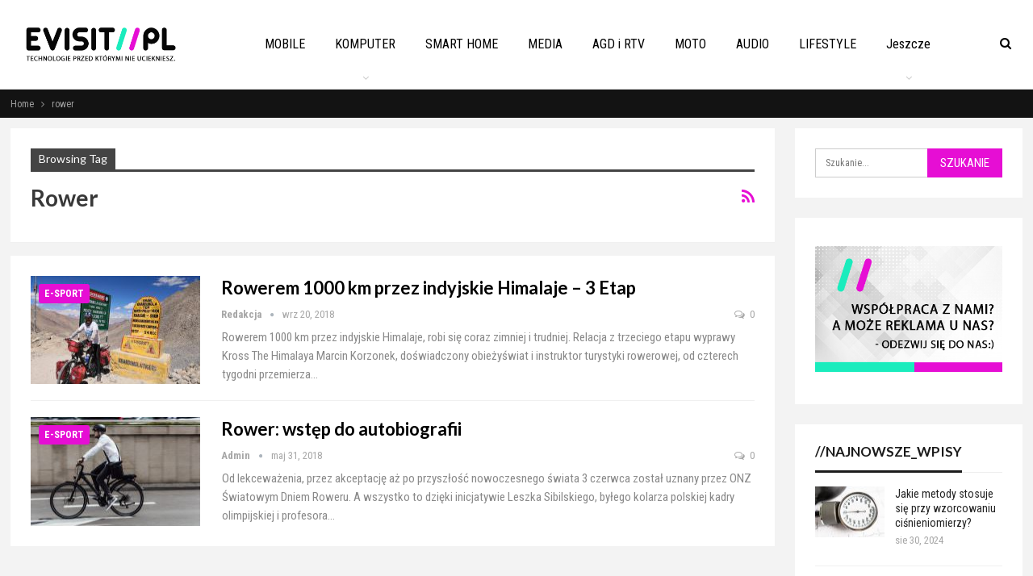

--- FILE ---
content_type: text/html; charset=UTF-8
request_url: https://evisit.pl/tag/rower/
body_size: 16132
content:
	<!DOCTYPE html>
		<!--[if IE 8]>
	<html class="ie ie8" lang="pl-PL"> <![endif]-->
	<!--[if IE 9]>
	<html class="ie ie9" lang="pl-PL"> <![endif]-->
	<!--[if gt IE 9]><!-->
<html lang="pl-PL"> <!--<![endif]-->
	<head>
				<meta charset="UTF-8">
		<meta http-equiv="X-UA-Compatible" content="IE=edge">
		<meta name="viewport" content="width=device-width, initial-scale=1.0">
		<link rel="pingback" href="https://evisit.pl/xmlrpc.php"/>

		<title>rower - Portal technologiczny - EVISIT.PL</title><link rel="stylesheet" href="https://fonts.googleapis.com/css?family=Roboto%20Condensed%3A400%2C700%7CLato%3A900%2C400%2C700%7COswald&display=swap" />
<meta name='robots' content='max-image-preview:large' />

		<!-- Meta Tag Manager -->
		<meta name="google-site-verification" content="X3TDnDjKGzjwzcb3UX9YggxjRCFDMlvt0hMicxzd5iY" />
		<!-- / Meta Tag Manager -->

<!-- This site is optimized with the Yoast SEO Premium plugin v13.2 - https://yoast.com/wordpress/plugins/seo/ -->
<meta name="robots" content="max-snippet:-1, max-image-preview:large, max-video-preview:-1"/>
<link rel="canonical" href="https://evisit.pl/tag/rower/" />
<meta property="og:locale" content="pl_PL" />
<meta property="og:type" content="object" />
<meta property="og:title" content="rower - Portal technologiczny - EVISIT.PL" />
<meta property="og:url" content="https://evisit.pl/tag/rower/" />
<meta property="og:site_name" content="Portal technologiczny - EVISIT.PL" />
<meta name="twitter:card" content="summary_large_image" />
<meta name="twitter:title" content="rower - Portal technologiczny - EVISIT.PL" />
<script type='application/ld+json' class='yoast-schema-graph yoast-schema-graph--main'>{"@context":"https://schema.org","@graph":[{"@type":"WebSite","@id":"https://evisit.pl/#website","url":"https://evisit.pl/","name":"Portal technologiczny - EVISIT.PL","inLanguage":"pl-PL","description":"EVISIT.PL - portal technologiczny | mobile | komputery | konsole | smart dom | gry | innowacje...","potentialAction":{"@type":"SearchAction","target":"https://evisit.pl/?s={search_term_string}","query-input":"required name=search_term_string"}},{"@type":"CollectionPage","@id":"https://evisit.pl/tag/rower/#webpage","url":"https://evisit.pl/tag/rower/","name":"rower - Portal technologiczny - EVISIT.PL","isPartOf":{"@id":"https://evisit.pl/#website"},"inLanguage":"pl-PL"}]}</script>
<!-- / Yoast SEO Premium plugin. -->

<link rel='dns-prefetch' href='//fonts.googleapis.com' />
<link rel="alternate" type="application/rss+xml" title="Portal technologiczny - EVISIT.PL &raquo; Kanał z wpisami" href="https://evisit.pl/feed/" />
<link rel="alternate" type="application/rss+xml" title="Portal technologiczny - EVISIT.PL &raquo; Kanał z komentarzami" href="https://evisit.pl/comments/feed/" />
<link rel="alternate" type="application/rss+xml" title="Portal technologiczny - EVISIT.PL &raquo; Kanał z wpisami otagowanymi jako rower" href="https://evisit.pl/tag/rower/feed/" />
<style id='wp-img-auto-sizes-contain-inline-css' type='text/css'>
img:is([sizes=auto i],[sizes^="auto," i]){contain-intrinsic-size:3000px 1500px}
/*# sourceURL=wp-img-auto-sizes-contain-inline-css */
</style>
<style id='wp-emoji-styles-inline-css' type='text/css'>

	img.wp-smiley, img.emoji {
		display: inline !important;
		border: none !important;
		box-shadow: none !important;
		height: 1em !important;
		width: 1em !important;
		margin: 0 0.07em !important;
		vertical-align: -0.1em !important;
		background: none !important;
		padding: 0 !important;
	}
/*# sourceURL=wp-emoji-styles-inline-css */
</style>
<style id='wp-block-library-inline-css' type='text/css'>
:root{--wp-block-synced-color:#7a00df;--wp-block-synced-color--rgb:122,0,223;--wp-bound-block-color:var(--wp-block-synced-color);--wp-editor-canvas-background:#ddd;--wp-admin-theme-color:#007cba;--wp-admin-theme-color--rgb:0,124,186;--wp-admin-theme-color-darker-10:#006ba1;--wp-admin-theme-color-darker-10--rgb:0,107,160.5;--wp-admin-theme-color-darker-20:#005a87;--wp-admin-theme-color-darker-20--rgb:0,90,135;--wp-admin-border-width-focus:2px}@media (min-resolution:192dpi){:root{--wp-admin-border-width-focus:1.5px}}.wp-element-button{cursor:pointer}:root .has-very-light-gray-background-color{background-color:#eee}:root .has-very-dark-gray-background-color{background-color:#313131}:root .has-very-light-gray-color{color:#eee}:root .has-very-dark-gray-color{color:#313131}:root .has-vivid-green-cyan-to-vivid-cyan-blue-gradient-background{background:linear-gradient(135deg,#00d084,#0693e3)}:root .has-purple-crush-gradient-background{background:linear-gradient(135deg,#34e2e4,#4721fb 50%,#ab1dfe)}:root .has-hazy-dawn-gradient-background{background:linear-gradient(135deg,#faaca8,#dad0ec)}:root .has-subdued-olive-gradient-background{background:linear-gradient(135deg,#fafae1,#67a671)}:root .has-atomic-cream-gradient-background{background:linear-gradient(135deg,#fdd79a,#004a59)}:root .has-nightshade-gradient-background{background:linear-gradient(135deg,#330968,#31cdcf)}:root .has-midnight-gradient-background{background:linear-gradient(135deg,#020381,#2874fc)}:root{--wp--preset--font-size--normal:16px;--wp--preset--font-size--huge:42px}.has-regular-font-size{font-size:1em}.has-larger-font-size{font-size:2.625em}.has-normal-font-size{font-size:var(--wp--preset--font-size--normal)}.has-huge-font-size{font-size:var(--wp--preset--font-size--huge)}.has-text-align-center{text-align:center}.has-text-align-left{text-align:left}.has-text-align-right{text-align:right}.has-fit-text{white-space:nowrap!important}#end-resizable-editor-section{display:none}.aligncenter{clear:both}.items-justified-left{justify-content:flex-start}.items-justified-center{justify-content:center}.items-justified-right{justify-content:flex-end}.items-justified-space-between{justify-content:space-between}.screen-reader-text{border:0;clip-path:inset(50%);height:1px;margin:-1px;overflow:hidden;padding:0;position:absolute;width:1px;word-wrap:normal!important}.screen-reader-text:focus{background-color:#ddd;clip-path:none;color:#444;display:block;font-size:1em;height:auto;left:5px;line-height:normal;padding:15px 23px 14px;text-decoration:none;top:5px;width:auto;z-index:100000}html :where(.has-border-color){border-style:solid}html :where([style*=border-top-color]){border-top-style:solid}html :where([style*=border-right-color]){border-right-style:solid}html :where([style*=border-bottom-color]){border-bottom-style:solid}html :where([style*=border-left-color]){border-left-style:solid}html :where([style*=border-width]){border-style:solid}html :where([style*=border-top-width]){border-top-style:solid}html :where([style*=border-right-width]){border-right-style:solid}html :where([style*=border-bottom-width]){border-bottom-style:solid}html :where([style*=border-left-width]){border-left-style:solid}html :where(img[class*=wp-image-]){height:auto;max-width:100%}:where(figure){margin:0 0 1em}html :where(.is-position-sticky){--wp-admin--admin-bar--position-offset:var(--wp-admin--admin-bar--height,0px)}@media screen and (max-width:600px){html :where(.is-position-sticky){--wp-admin--admin-bar--position-offset:0px}}

/*# sourceURL=wp-block-library-inline-css */
</style><style id='global-styles-inline-css' type='text/css'>
:root{--wp--preset--aspect-ratio--square: 1;--wp--preset--aspect-ratio--4-3: 4/3;--wp--preset--aspect-ratio--3-4: 3/4;--wp--preset--aspect-ratio--3-2: 3/2;--wp--preset--aspect-ratio--2-3: 2/3;--wp--preset--aspect-ratio--16-9: 16/9;--wp--preset--aspect-ratio--9-16: 9/16;--wp--preset--color--black: #000000;--wp--preset--color--cyan-bluish-gray: #abb8c3;--wp--preset--color--white: #ffffff;--wp--preset--color--pale-pink: #f78da7;--wp--preset--color--vivid-red: #cf2e2e;--wp--preset--color--luminous-vivid-orange: #ff6900;--wp--preset--color--luminous-vivid-amber: #fcb900;--wp--preset--color--light-green-cyan: #7bdcb5;--wp--preset--color--vivid-green-cyan: #00d084;--wp--preset--color--pale-cyan-blue: #8ed1fc;--wp--preset--color--vivid-cyan-blue: #0693e3;--wp--preset--color--vivid-purple: #9b51e0;--wp--preset--gradient--vivid-cyan-blue-to-vivid-purple: linear-gradient(135deg,rgb(6,147,227) 0%,rgb(155,81,224) 100%);--wp--preset--gradient--light-green-cyan-to-vivid-green-cyan: linear-gradient(135deg,rgb(122,220,180) 0%,rgb(0,208,130) 100%);--wp--preset--gradient--luminous-vivid-amber-to-luminous-vivid-orange: linear-gradient(135deg,rgb(252,185,0) 0%,rgb(255,105,0) 100%);--wp--preset--gradient--luminous-vivid-orange-to-vivid-red: linear-gradient(135deg,rgb(255,105,0) 0%,rgb(207,46,46) 100%);--wp--preset--gradient--very-light-gray-to-cyan-bluish-gray: linear-gradient(135deg,rgb(238,238,238) 0%,rgb(169,184,195) 100%);--wp--preset--gradient--cool-to-warm-spectrum: linear-gradient(135deg,rgb(74,234,220) 0%,rgb(151,120,209) 20%,rgb(207,42,186) 40%,rgb(238,44,130) 60%,rgb(251,105,98) 80%,rgb(254,248,76) 100%);--wp--preset--gradient--blush-light-purple: linear-gradient(135deg,rgb(255,206,236) 0%,rgb(152,150,240) 100%);--wp--preset--gradient--blush-bordeaux: linear-gradient(135deg,rgb(254,205,165) 0%,rgb(254,45,45) 50%,rgb(107,0,62) 100%);--wp--preset--gradient--luminous-dusk: linear-gradient(135deg,rgb(255,203,112) 0%,rgb(199,81,192) 50%,rgb(65,88,208) 100%);--wp--preset--gradient--pale-ocean: linear-gradient(135deg,rgb(255,245,203) 0%,rgb(182,227,212) 50%,rgb(51,167,181) 100%);--wp--preset--gradient--electric-grass: linear-gradient(135deg,rgb(202,248,128) 0%,rgb(113,206,126) 100%);--wp--preset--gradient--midnight: linear-gradient(135deg,rgb(2,3,129) 0%,rgb(40,116,252) 100%);--wp--preset--font-size--small: 13px;--wp--preset--font-size--medium: 20px;--wp--preset--font-size--large: 36px;--wp--preset--font-size--x-large: 42px;--wp--preset--spacing--20: 0.44rem;--wp--preset--spacing--30: 0.67rem;--wp--preset--spacing--40: 1rem;--wp--preset--spacing--50: 1.5rem;--wp--preset--spacing--60: 2.25rem;--wp--preset--spacing--70: 3.38rem;--wp--preset--spacing--80: 5.06rem;--wp--preset--shadow--natural: 6px 6px 9px rgba(0, 0, 0, 0.2);--wp--preset--shadow--deep: 12px 12px 50px rgba(0, 0, 0, 0.4);--wp--preset--shadow--sharp: 6px 6px 0px rgba(0, 0, 0, 0.2);--wp--preset--shadow--outlined: 6px 6px 0px -3px rgb(255, 255, 255), 6px 6px rgb(0, 0, 0);--wp--preset--shadow--crisp: 6px 6px 0px rgb(0, 0, 0);}:where(.is-layout-flex){gap: 0.5em;}:where(.is-layout-grid){gap: 0.5em;}body .is-layout-flex{display: flex;}.is-layout-flex{flex-wrap: wrap;align-items: center;}.is-layout-flex > :is(*, div){margin: 0;}body .is-layout-grid{display: grid;}.is-layout-grid > :is(*, div){margin: 0;}:where(.wp-block-columns.is-layout-flex){gap: 2em;}:where(.wp-block-columns.is-layout-grid){gap: 2em;}:where(.wp-block-post-template.is-layout-flex){gap: 1.25em;}:where(.wp-block-post-template.is-layout-grid){gap: 1.25em;}.has-black-color{color: var(--wp--preset--color--black) !important;}.has-cyan-bluish-gray-color{color: var(--wp--preset--color--cyan-bluish-gray) !important;}.has-white-color{color: var(--wp--preset--color--white) !important;}.has-pale-pink-color{color: var(--wp--preset--color--pale-pink) !important;}.has-vivid-red-color{color: var(--wp--preset--color--vivid-red) !important;}.has-luminous-vivid-orange-color{color: var(--wp--preset--color--luminous-vivid-orange) !important;}.has-luminous-vivid-amber-color{color: var(--wp--preset--color--luminous-vivid-amber) !important;}.has-light-green-cyan-color{color: var(--wp--preset--color--light-green-cyan) !important;}.has-vivid-green-cyan-color{color: var(--wp--preset--color--vivid-green-cyan) !important;}.has-pale-cyan-blue-color{color: var(--wp--preset--color--pale-cyan-blue) !important;}.has-vivid-cyan-blue-color{color: var(--wp--preset--color--vivid-cyan-blue) !important;}.has-vivid-purple-color{color: var(--wp--preset--color--vivid-purple) !important;}.has-black-background-color{background-color: var(--wp--preset--color--black) !important;}.has-cyan-bluish-gray-background-color{background-color: var(--wp--preset--color--cyan-bluish-gray) !important;}.has-white-background-color{background-color: var(--wp--preset--color--white) !important;}.has-pale-pink-background-color{background-color: var(--wp--preset--color--pale-pink) !important;}.has-vivid-red-background-color{background-color: var(--wp--preset--color--vivid-red) !important;}.has-luminous-vivid-orange-background-color{background-color: var(--wp--preset--color--luminous-vivid-orange) !important;}.has-luminous-vivid-amber-background-color{background-color: var(--wp--preset--color--luminous-vivid-amber) !important;}.has-light-green-cyan-background-color{background-color: var(--wp--preset--color--light-green-cyan) !important;}.has-vivid-green-cyan-background-color{background-color: var(--wp--preset--color--vivid-green-cyan) !important;}.has-pale-cyan-blue-background-color{background-color: var(--wp--preset--color--pale-cyan-blue) !important;}.has-vivid-cyan-blue-background-color{background-color: var(--wp--preset--color--vivid-cyan-blue) !important;}.has-vivid-purple-background-color{background-color: var(--wp--preset--color--vivid-purple) !important;}.has-black-border-color{border-color: var(--wp--preset--color--black) !important;}.has-cyan-bluish-gray-border-color{border-color: var(--wp--preset--color--cyan-bluish-gray) !important;}.has-white-border-color{border-color: var(--wp--preset--color--white) !important;}.has-pale-pink-border-color{border-color: var(--wp--preset--color--pale-pink) !important;}.has-vivid-red-border-color{border-color: var(--wp--preset--color--vivid-red) !important;}.has-luminous-vivid-orange-border-color{border-color: var(--wp--preset--color--luminous-vivid-orange) !important;}.has-luminous-vivid-amber-border-color{border-color: var(--wp--preset--color--luminous-vivid-amber) !important;}.has-light-green-cyan-border-color{border-color: var(--wp--preset--color--light-green-cyan) !important;}.has-vivid-green-cyan-border-color{border-color: var(--wp--preset--color--vivid-green-cyan) !important;}.has-pale-cyan-blue-border-color{border-color: var(--wp--preset--color--pale-cyan-blue) !important;}.has-vivid-cyan-blue-border-color{border-color: var(--wp--preset--color--vivid-cyan-blue) !important;}.has-vivid-purple-border-color{border-color: var(--wp--preset--color--vivid-purple) !important;}.has-vivid-cyan-blue-to-vivid-purple-gradient-background{background: var(--wp--preset--gradient--vivid-cyan-blue-to-vivid-purple) !important;}.has-light-green-cyan-to-vivid-green-cyan-gradient-background{background: var(--wp--preset--gradient--light-green-cyan-to-vivid-green-cyan) !important;}.has-luminous-vivid-amber-to-luminous-vivid-orange-gradient-background{background: var(--wp--preset--gradient--luminous-vivid-amber-to-luminous-vivid-orange) !important;}.has-luminous-vivid-orange-to-vivid-red-gradient-background{background: var(--wp--preset--gradient--luminous-vivid-orange-to-vivid-red) !important;}.has-very-light-gray-to-cyan-bluish-gray-gradient-background{background: var(--wp--preset--gradient--very-light-gray-to-cyan-bluish-gray) !important;}.has-cool-to-warm-spectrum-gradient-background{background: var(--wp--preset--gradient--cool-to-warm-spectrum) !important;}.has-blush-light-purple-gradient-background{background: var(--wp--preset--gradient--blush-light-purple) !important;}.has-blush-bordeaux-gradient-background{background: var(--wp--preset--gradient--blush-bordeaux) !important;}.has-luminous-dusk-gradient-background{background: var(--wp--preset--gradient--luminous-dusk) !important;}.has-pale-ocean-gradient-background{background: var(--wp--preset--gradient--pale-ocean) !important;}.has-electric-grass-gradient-background{background: var(--wp--preset--gradient--electric-grass) !important;}.has-midnight-gradient-background{background: var(--wp--preset--gradient--midnight) !important;}.has-small-font-size{font-size: var(--wp--preset--font-size--small) !important;}.has-medium-font-size{font-size: var(--wp--preset--font-size--medium) !important;}.has-large-font-size{font-size: var(--wp--preset--font-size--large) !important;}.has-x-large-font-size{font-size: var(--wp--preset--font-size--x-large) !important;}
/*# sourceURL=global-styles-inline-css */
</style>

<style id='classic-theme-styles-inline-css' type='text/css'>
/*! This file is auto-generated */
.wp-block-button__link{color:#fff;background-color:#32373c;border-radius:9999px;box-shadow:none;text-decoration:none;padding:calc(.667em + 2px) calc(1.333em + 2px);font-size:1.125em}.wp-block-file__button{background:#32373c;color:#fff;text-decoration:none}
/*# sourceURL=/wp-includes/css/classic-themes.min.css */
</style>

<script type="text/javascript" src="https://evisit.pl/wp-includes/js/jquery/jquery.min.js?ver=3.7.1" id="jquery-core-js"></script>
<script type="text/javascript" src="https://evisit.pl/wp-includes/js/jquery/jquery-migrate.min.js?ver=3.4.1" id="jquery-migrate-js"></script>
<script type="text/javascript" src="https://evisit.pl/wp-content/plugins/revslider/public/assets/js/rbtools.min.js?ver=6.5.5" async id="tp-tools-js"></script>
<script type="text/javascript" src="https://evisit.pl/wp-content/plugins/revslider/public/assets/js/rs6.min.js?ver=6.5.5" async id="revmin-js"></script>
<link rel="https://api.w.org/" href="https://evisit.pl/wp-json/" /><link rel="alternate" title="JSON" type="application/json" href="https://evisit.pl/wp-json/wp/v2/tags/23" /><link rel="EditURI" type="application/rsd+xml" title="RSD" href="https://evisit.pl/xmlrpc.php?rsd" />
<meta name="generator" content="WordPress 6.9" />

		<!-- GA Google Analytics @ https://m0n.co/ga -->
		<script>
			(function(i,s,o,g,r,a,m){i['GoogleAnalyticsObject']=r;i[r]=i[r]||function(){
			(i[r].q=i[r].q||[]).push(arguments)},i[r].l=1*new Date();a=s.createElement(o),
			m=s.getElementsByTagName(o)[0];a.async=1;a.src=g;m.parentNode.insertBefore(a,m)
			})(window,document,'script','https://www.google-analytics.com/analytics.js','ga');
			ga('create', 'UA-59665618-8', 'auto');
			ga('send', 'pageview');
		</script>

	<style type="text/css">.recentcomments a{display:inline !important;padding:0 !important;margin:0 !important;}</style><meta name="generator" content="Powered by WPBakery Page Builder - drag and drop page builder for WordPress."/>
<script type="application/ld+json">{
    "@context": "http://schema.org/",
    "@type": "Organization",
    "@id": "#organization",
    "logo": {
        "@type": "ImageObject",
        "url": "https://evisit.pl/wp-content/uploads/2019/10/logo-evisit-z-napisem.png"
    },
    "url": "https://evisit.pl/",
    "name": "Portal technologiczny - EVISIT.PL",
    "description": "EVISIT.PL - portal technologiczny | mobile | komputery | konsole | smart dom | gry | innowacje..."
}</script>
<script type="application/ld+json">{
    "@context": "http://schema.org/",
    "@type": "WebSite",
    "name": "Portal technologiczny - EVISIT.PL",
    "alternateName": "EVISIT.PL - portal technologiczny | mobile | komputery | konsole | smart dom | gry | innowacje...",
    "url": "https://evisit.pl/"
}</script>
<link rel='stylesheet' id='bs-icons' href='https://evisit.pl/wp-content/themes/publisher/includes/libs/better-framework/assets/css/bs-icons.css' type='text/css' media='all' />
<link rel='stylesheet' id='better-social-counter' href='https://evisit.pl/wp-content/plugins/better-social-counter/css/style.min.css' type='text/css' media='all' />
<link rel='stylesheet' id='bf-slick' href='https://evisit.pl/wp-content/themes/publisher/includes/libs/better-framework/assets/css/slick.min.css' type='text/css' media='all' />
<link rel='stylesheet' id='fontawesome' href='https://evisit.pl/wp-content/themes/publisher/includes/libs/better-framework/assets/css/font-awesome.min.css' type='text/css' media='all' />

<link rel='stylesheet' id='better-reviews' href='https://evisit.pl/wp-content/plugins/better-reviews/css/better-reviews.min.css' type='text/css' media='all' />
<link rel='stylesheet' id='blockquote-pack-pro' href='https://evisit.pl/wp-content/plugins/blockquote-pack-pro/css/blockquote-pack.min.css' type='text/css' media='all' />
<link rel='stylesheet' id='newsletter-pack' href='https://evisit.pl/wp-content/plugins/newsletter-pack-pro/css/newsletter-pack.min.css' type='text/css' media='all' />
<link rel='stylesheet' id='smart-lists-pack-pro' href='https://evisit.pl/wp-content/plugins/smart-lists-pack-pro/css/smart-lists-pack.min.css' type='text/css' media='all' />
<link rel='stylesheet' id='pretty-photo' href='https://evisit.pl/wp-content/themes/publisher/includes/libs/better-framework/assets/css/pretty-photo.min.css' type='text/css' media='all' />
<link rel='stylesheet' id='theme-libs' href='https://evisit.pl/wp-content/themes/publisher/css/theme-libs.min.css' type='text/css' media='all' />
<link rel='stylesheet' id='publisher' href='https://evisit.pl/wp-content/themes/publisher/style-7.11.0.min.css' type='text/css' media='all' />
<link rel='stylesheet' id='publisher-theme-tech-news' href='https://evisit.pl/wp-content/themes/publisher/includes/styles/tech-news/style.min.css' type='text/css' media='all' />
<link rel='stylesheet' id='7.11.0-1646320358' href='https://evisit.pl/wp-content/bs-booster-cache/f079a81da7d1c220e492a8761f7d3d9f.css' type='text/css' media='all' />
<meta name="generator" content="Powered by Slider Revolution 6.5.5 - responsive, Mobile-Friendly Slider Plugin for WordPress with comfortable drag and drop interface." />
<script type="text/javascript">function setREVStartSize(e){
			//window.requestAnimationFrame(function() {				 
				window.RSIW = window.RSIW===undefined ? window.innerWidth : window.RSIW;	
				window.RSIH = window.RSIH===undefined ? window.innerHeight : window.RSIH;	
				try {								
					var pw = document.getElementById(e.c).parentNode.offsetWidth,
						newh;
					pw = pw===0 || isNaN(pw) ? window.RSIW : pw;
					e.tabw = e.tabw===undefined ? 0 : parseInt(e.tabw);
					e.thumbw = e.thumbw===undefined ? 0 : parseInt(e.thumbw);
					e.tabh = e.tabh===undefined ? 0 : parseInt(e.tabh);
					e.thumbh = e.thumbh===undefined ? 0 : parseInt(e.thumbh);
					e.tabhide = e.tabhide===undefined ? 0 : parseInt(e.tabhide);
					e.thumbhide = e.thumbhide===undefined ? 0 : parseInt(e.thumbhide);
					e.mh = e.mh===undefined || e.mh=="" || e.mh==="auto" ? 0 : parseInt(e.mh,0);		
					if(e.layout==="fullscreen" || e.l==="fullscreen") 						
						newh = Math.max(e.mh,window.RSIH);					
					else{					
						e.gw = Array.isArray(e.gw) ? e.gw : [e.gw];
						for (var i in e.rl) if (e.gw[i]===undefined || e.gw[i]===0) e.gw[i] = e.gw[i-1];					
						e.gh = e.el===undefined || e.el==="" || (Array.isArray(e.el) && e.el.length==0)? e.gh : e.el;
						e.gh = Array.isArray(e.gh) ? e.gh : [e.gh];
						for (var i in e.rl) if (e.gh[i]===undefined || e.gh[i]===0) e.gh[i] = e.gh[i-1];
											
						var nl = new Array(e.rl.length),
							ix = 0,						
							sl;					
						e.tabw = e.tabhide>=pw ? 0 : e.tabw;
						e.thumbw = e.thumbhide>=pw ? 0 : e.thumbw;
						e.tabh = e.tabhide>=pw ? 0 : e.tabh;
						e.thumbh = e.thumbhide>=pw ? 0 : e.thumbh;					
						for (var i in e.rl) nl[i] = e.rl[i]<window.RSIW ? 0 : e.rl[i];
						sl = nl[0];									
						for (var i in nl) if (sl>nl[i] && nl[i]>0) { sl = nl[i]; ix=i;}															
						var m = pw>(e.gw[ix]+e.tabw+e.thumbw) ? 1 : (pw-(e.tabw+e.thumbw)) / (e.gw[ix]);					
						newh =  (e.gh[ix] * m) + (e.tabh + e.thumbh);
					}
					var el = document.getElementById(e.c);
					if (el!==null && el) el.style.height = newh+"px";					
					el = document.getElementById(e.c+"_wrapper");
					if (el!==null && el) {
						el.style.height = newh+"px";
						el.style.display = "block";
					}
				} catch(e){
					console.log("Failure at Presize of Slider:" + e)
				}					   
			//});
		  };</script>

<!-- BetterFramework Head Inline CSS -->
<style>
.better-newsticker ul.news-list li, .bs-about, .bs-listing .title, .bs-numbered-pagination, .bs-subscribe-newsletter .subscribe-message, .entry-content p, .footer-widgets.light-text .widget.widget_nav_menu ul.menu li a, .listing-item .title a, .off-canvas-menu>ul>li>a, .post-count-badge.pcb-t1.pcb-s1, .post-meta, .post-summary, .post-title, .section-heading a>.h-text, .section-heading>.h-text, .site-footer .copy-1, .site-footer .copy-2, .site-header .main-menu>li>a, .site-header .topbar .topbar-inner, .term-badges .term-badge:first-child a, .term-badges.floated a, a.read-more, ul.menu.footer-menu li>a {
    text-transform: none;}
}

</style>
<!-- /BetterFramework Head Inline CSS-->
<noscript><style> .wpb_animate_when_almost_visible { opacity: 1; }</style></noscript>	<link rel='stylesheet' id='rs-plugin-settings-css' href='https://evisit.pl/wp-content/plugins/revslider/public/assets/css/rs6.css?ver=6.5.5' type='text/css' media='all' />
<style id='rs-plugin-settings-inline-css' type='text/css'>
#rs-demo-id {}
/*# sourceURL=rs-plugin-settings-inline-css */
</style>
</head>

<body class="archive tag tag-rower tag-23 wp-theme-publisher edgt-core-1.1.1 bs-theme bs-publisher bs-publisher-tech-news active-light-box ltr close-rh page-layout-2-col page-layout-2-col-right full-width main-menu-sticky-smart main-menu-out-full-width active-ajax-search  wpb-js-composer js-comp-ver-6.7.0 vc_responsive bs-ll-a" dir="ltr">
	<header id="header" class="site-header header-style-8 full-width" itemscope="itemscope" itemtype="https://schema.org/WPHeader">
				<div class="content-wrap">
			<div class="container">
				<div class="header-inner clearfix">
					<div id="site-branding" class="site-branding">
	<p  id="site-title" class="logo h1 img-logo">
	<a href="https://evisit.pl/" itemprop="url" rel="home">
					<img id="site-logo" src="https://evisit.pl/wp-content/uploads/2019/10/logo-evisit-z-napisem.png"
			     alt="Publisher"  data-bsrjs="https://evisit.pl/wp-content/uploads/2019/10/logo-evisit-z-napisem.png"  />

			<span class="site-title">Publisher - EVISIT.PL - portal technologiczny | mobile | komputery | konsole | smart dom | gry | innowacje...</span>
				</a>
</p>
</div><!-- .site-branding -->
<nav id="menu-main" class="menu main-menu-container  show-search-item menu-actions-btn-width-1" role="navigation" itemscope="itemscope" itemtype="https://schema.org/SiteNavigationElement">
			<div class="menu-action-buttons width-1">
							<div class="search-container close">
					<span class="search-handler"><i class="fa fa-search"></i></span>

					<div class="search-box clearfix">
						<form role="search" method="get" class="search-form clearfix" action="https://evisit.pl">
	<input type="search" class="search-field"
	       placeholder="Szukanie..."
	       value="" name="s"
	       title="Szukaj:"
	       autocomplete="off">
	<input type="submit" class="search-submit" value="Szukanie">
</form><!-- .search-form -->
					</div>
				</div>
						</div>
			<ul id="main-navigation" class="main-menu menu bsm-pure clearfix">
		<li id="menu-item-3159" class="menu-item menu-item-type-taxonomy menu-item-object-category menu-term-2 better-anim-fade menu-item-3159"><a href="https://evisit.pl/mobile/">MOBILE</a></li>
<li id="menu-item-3157" class="menu-item menu-item-type-taxonomy menu-item-object-category menu-item-has-children menu-term-3 better-anim-fade menu-item-3157"><a href="https://evisit.pl/komputer/">KOMPUTER</a>
<ul class="sub-menu">
	<li id="menu-item-3155" class="menu-item menu-item-type-taxonomy menu-item-object-category menu-term-5 better-anim-fade menu-item-3155"><a href="https://evisit.pl/e-sport/">E-SPORT</a></li>
</ul>
</li>
<li id="menu-item-3162" class="menu-item menu-item-type-taxonomy menu-item-object-category menu-term-4 better-anim-fade menu-item-3162"><a href="https://evisit.pl/smart-home/">SMART HOME</a></li>
<li id="menu-item-3158" class="menu-item menu-item-type-taxonomy menu-item-object-category menu-term-6 better-anim-fade menu-item-3158"><a href="https://evisit.pl/media/">MEDIA</a></li>
<li id="menu-item-3161" class="menu-item menu-item-type-taxonomy menu-item-object-category menu-term-7 better-anim-fade menu-item-3161"><a href="https://evisit.pl/agd-i-rtv/">AGD i RTV</a></li>
<li id="menu-item-3160" class="menu-item menu-item-type-taxonomy menu-item-object-category menu-term-8 better-anim-fade menu-item-3160"><a href="https://evisit.pl/moto/">MOTO</a></li>
<li id="menu-item-3164" class="menu-item menu-item-type-taxonomy menu-item-object-category menu-term-22 better-anim-fade menu-item-3164"><a href="https://evisit.pl/audio/">AUDIO</a></li>
<li id="menu-item-3306" class="menu-item menu-item-type-taxonomy menu-item-object-category menu-term-37 better-anim-fade menu-item-3306"><a href="https://evisit.pl/lifestyle/">LIFESTYLE</a></li>
<li id="menu-item-3843" class="menu-item menu-item-type-taxonomy menu-item-object-category menu-term-1 better-anim-fade menu-item-3843"><a href="https://evisit.pl/foto/">FOTO</a></li>
	</ul><!-- #main-navigation -->
</nav><!-- .main-menu-container -->
				</div>
			</div>
		</div>
	</header><!-- .header -->
	<div class="rh-header clearfix light deferred-block-exclude">
		<div class="rh-container clearfix">

			<div class="menu-container close">
				<span class="menu-handler"><span class="lines"></span></span>
			</div><!-- .menu-container -->

			<div class="logo-container rh-img-logo">
				<a href="https://evisit.pl/" itemprop="url" rel="home">
											<img src="https://evisit.pl/wp-content/uploads/2019/10/logo-evisit-z-napisem.png"
						     alt="Portal technologiczny - EVISIT.PL"  data-bsrjs="https://evisit.pl/wp-content/uploads/2019/10/logo-evisit-z-napisem.png"  />				</a>
			</div><!-- .logo-container -->
		</div><!-- .rh-container -->
	</div><!-- .rh-header -->
		<div class="main-wrap content-main-wrap">
		<nav role="navigation" aria-label="Breadcrumbs" class="bf-breadcrumb clearfix bc-top-style"><div class="content-wrap"><div class="container bf-breadcrumb-container"><ul class="bf-breadcrumb-items" itemscope itemtype="http://schema.org/BreadcrumbList"><meta name="numberOfItems" content="2" /><meta name="itemListOrder" content="Ascending" /><li itemprop="itemListElement" itemscope itemtype="http://schema.org/ListItem" class="bf-breadcrumb-item bf-breadcrumb-begin"><a itemprop="item" href="https://evisit.pl" rel="home"><span itemprop="name">Home</span></a><meta itemprop="position" content="1" /></li><li itemprop="itemListElement" itemscope itemtype="http://schema.org/ListItem" class="bf-breadcrumb-item bf-breadcrumb-end"><span itemprop="name">rower</span><meta itemprop="item" content="https://evisit.pl/tag/rower/"/><meta itemprop="position" content="2" /></li></ul></div></div></nav><div class="content-wrap">
		<main id="content" class="content-container">

		<div class="container layout-2-col layout-2-col-1 layout-right-sidebar layout-bc-before">
			<div class="row main-section">
										<div class="col-sm-8 content-column">
							<section class="archive-title tag-title with-action">
	<div class="pre-title"><span>Browsing Tag</span></div>

	<div class="actions-container">
		<a class="rss-link" href="https://evisit.pl/tag/rower/feed/"><i class="fa fa-rss"></i></a>
	</div>

	<h1 class="page-heading"><span class="h-title">rower</span></h1>

	</section>
	<div class="listing listing-blog listing-blog-1 clearfix  columns-1">
		<article class="post-3295 type-post format-standard has-post-thumbnail   listing-item listing-item-blog  listing-item-blog-1 main-term-5 bsw-10 ">
		<div class="item-inner clearfix">
							<div class="featured clearfix">
					<div class="term-badges floated"><span class="term-badge term-5"><a href="https://evisit.pl/e-sport/">E-SPORT</a></span></div>					<a  title="Rowerem 1000 km przez indyjskie Himalaje &#8211; 3 Etap" data-src="https://evisit.pl/wp-content/uploads/2018/09/Zwarty-i-gotowy-210x136.jpg" data-bs-srcset="{&quot;baseurl&quot;:&quot;https:\/\/evisit.pl\/wp-content\/uploads\/2018\/09\/&quot;,&quot;sizes&quot;:{&quot;86&quot;:&quot;Zwarty-i-gotowy-86x64.jpg&quot;,&quot;210&quot;:&quot;Zwarty-i-gotowy-210x136.jpg&quot;,&quot;279&quot;:&quot;Zwarty-i-gotowy-279x220.jpg&quot;,&quot;357&quot;:&quot;Zwarty-i-gotowy-357x210.jpg&quot;,&quot;750&quot;:&quot;Zwarty-i-gotowy-750x430.jpg&quot;,&quot;1280&quot;:&quot;Zwarty-i-gotowy.jpg&quot;}}"							class="img-holder" href="https://evisit.pl/rowerem-1000-km-przez-indyjskie-himalaje-3-etap/"></a>
									</div>
			<h2 class="title">			<a href="https://evisit.pl/rowerem-1000-km-przez-indyjskie-himalaje-3-etap/" class="post-url post-title">
				Rowerem 1000 km przez indyjskie Himalaje &#8211; 3 Etap			</a>
			</h2>		<div class="post-meta">

							<a href="https://evisit.pl/author/grupandt/"
				   title="Przeglądaj Autor artykułów"
				   class="post-author-a">
					<i class="post-author author">
						Redakcja					</i>
				</a>
							<span class="time"><time class="post-published updated"
				                         datetime="2018-09-20T11:42:18+02:00">wrz 20, 2018</time></span>
				<a href="https://evisit.pl/rowerem-1000-km-przez-indyjskie-himalaje-3-etap/#respond" title="Dodaj komentarz na temat: &quot;1 |&quot;" class="comments"><i class="fa fa-comments-o"></i> 0</a>		</div>
						<div class="post-summary">
					Rowerem 1000 km przez indyjskie Himalaje, robi się coraz zimniej i trudniej. Relacja z trzeciego etapu wyprawy Kross The Himalaya

Marcin Korzonek, doświadczony obieżyświat i instruktor turystyki rowerowej, od czterech tygodni przemierza&hellip;				</div>
						</div>
	</article>
	<article class="post-3168 type-post format-standard has-post-thumbnail   listing-item listing-item-blog  listing-item-blog-1 main-term-5 bsw-10 ">
		<div class="item-inner clearfix">
							<div class="featured clearfix">
					<div class="term-badges floated"><span class="term-badge term-5"><a href="https://evisit.pl/e-sport/">E-SPORT</a></span></div>					<a  title="Rower: wstęp do autobiografii" data-src="https://evisit.pl/wp-content/uploads/2018/05/Kross-Trans-Hybrid-fot.-Bartek-Wolinski-www.wolisphoto.com_-210x136.jpeg" data-bs-srcset="{&quot;baseurl&quot;:&quot;https:\/\/evisit.pl\/wp-content\/uploads\/2018\/05\/&quot;,&quot;sizes&quot;:{&quot;86&quot;:&quot;Kross-Trans-Hybrid-fot.-Bartek-Wolinski-www.wolisphoto.com_-86x64.jpeg&quot;,&quot;210&quot;:&quot;Kross-Trans-Hybrid-fot.-Bartek-Wolinski-www.wolisphoto.com_-210x136.jpeg&quot;,&quot;279&quot;:&quot;Kross-Trans-Hybrid-fot.-Bartek-Wolinski-www.wolisphoto.com_-279x220.jpeg&quot;,&quot;357&quot;:&quot;Kross-Trans-Hybrid-fot.-Bartek-Wolinski-www.wolisphoto.com_-357x210.jpeg&quot;,&quot;750&quot;:&quot;Kross-Trans-Hybrid-fot.-Bartek-Wolinski-www.wolisphoto.com_-750x430.jpeg&quot;,&quot;2000&quot;:&quot;Kross-Trans-Hybrid-fot.-Bartek-Wolinski-www.wolisphoto.com_.jpeg&quot;}}"							class="img-holder" href="https://evisit.pl/rower-wstep-do-autobiografii/"></a>
									</div>
			<h2 class="title">			<a href="https://evisit.pl/rower-wstep-do-autobiografii/" class="post-url post-title">
				Rower: wstęp do autobiografii			</a>
			</h2>		<div class="post-meta">

							<a href="https://evisit.pl/author/admin/"
				   title="Przeglądaj Autor artykułów"
				   class="post-author-a">
					<i class="post-author author">
						admin					</i>
				</a>
							<span class="time"><time class="post-published updated"
				                         datetime="2018-05-31T17:34:17+02:00">maj 31, 2018</time></span>
				<a href="https://evisit.pl/rower-wstep-do-autobiografii/#respond" title="Dodaj komentarz na temat: &quot;1 |&quot;" class="comments"><i class="fa fa-comments-o"></i> 0</a>		</div>
						<div class="post-summary">
					Od lekceważenia, przez akceptację aż po przyszłość nowoczesnego świata
3 czerwca został uznany przez ONZ Światowym Dniem Roweru. A wszystko to dzięki inicjatywie Leszka Sibilskiego, byłego kolarza polskiej kadry olimpijskiej i profesora&hellip;				</div>
						</div>
	</article>
	</div>
							</div><!-- .content-column -->
												<div class="col-sm-4 sidebar-column sidebar-column-primary">
							<aside id="sidebar-primary-sidebar" class="sidebar" role="complementary" aria-label="Primary Sidebar Sidebar" itemscope="itemscope" itemtype="https://schema.org/WPSideBar">
	<div id="search-2" class=" h-ni w-nt primary-sidebar-widget widget widget_search"><form role="search" method="get" class="search-form clearfix" action="https://evisit.pl">
	<input type="search" class="search-field"
	       placeholder="Szukanie..."
	       value="" name="s"
	       title="Szukaj:"
	       autocomplete="off">
	<input type="submit" class="search-submit" value="Szukanie">
</form><!-- .search-form -->
</div><div id="text-3" class=" h-ni w-nt primary-sidebar-widget widget widget_text">			<div class="textwidget"><a href="http://www.orionmedia.pl/" target="_blank"><img src="https://evisit.pl/wp-content/uploads/2019/04/baner-wspolpraca1.png" alt="banner" /></a></div>
		</div><div id="bs-thumbnail-listing-1-2" class=" h-ni w-t primary-sidebar-widget widget widget_bs-thumbnail-listing-1"><div class=" bs-listing bs-listing-listing-thumbnail-1 bs-listing-single-tab pagination-animate">		<p class="section-heading sh-t5 sh-s1 main-term-none">

		
							<span class="h-text main-term-none main-link">
						 //NAJNOWSZE_WPISY					</span>
			
		
		</p>
				<div class="bs-pagination-wrapper main-term-none next_prev bs-slider-first-item">
			<div class="listing listing-thumbnail listing-tb-1 clearfix columns-1">
		<div class="post-5001 type-post format-standard has-post-thumbnail   listing-item listing-item-thumbnail listing-item-tb-1 main-term-37">
	<div class="item-inner clearfix">
					<div class="featured featured-type-featured-image">
				<a  alt="wzorcowanie cisnieniomierzy" title="Jakie metody stosuje się przy wzorcowaniu ciśnieniomierzy?" data-src="https://evisit.pl/wp-content/uploads/2024/08/jakie-metody-stosuje-sie-przy-wzorcowaniu-cisnieniomierzy-86x64.jpg" data-bs-srcset="{&quot;baseurl&quot;:&quot;https:\/\/evisit.pl\/wp-content\/uploads\/2024\/08\/&quot;,&quot;sizes&quot;:{&quot;86&quot;:&quot;jakie-metody-stosuje-sie-przy-wzorcowaniu-cisnieniomierzy-86x64.jpg&quot;,&quot;210&quot;:&quot;jakie-metody-stosuje-sie-przy-wzorcowaniu-cisnieniomierzy-210x136.jpg&quot;,&quot;1280&quot;:&quot;jakie-metody-stosuje-sie-przy-wzorcowaniu-cisnieniomierzy.jpg&quot;}}"						class="img-holder" href="https://evisit.pl/jakie-metody-stosuje-sie-przy-wzorcowaniu-cisnieniomierzy/"></a>
							</div>
		<p class="title">		<a href="https://evisit.pl/jakie-metody-stosuje-sie-przy-wzorcowaniu-cisnieniomierzy/" class="post-url post-title">
			Jakie metody stosuje się przy wzorcowaniu ciśnieniomierzy?		</a>
		</p>		<div class="post-meta">

							<span class="time"><time class="post-published updated"
				                         datetime="2024-08-30T10:42:12+02:00">sie 30, 2024</time></span>
						</div>
			</div>
	</div >
	<div class="post-4996 type-post format-standard has-post-thumbnail   listing-item listing-item-thumbnail listing-item-tb-1 main-term-37">
	<div class="item-inner clearfix">
					<div class="featured featured-type-featured-image">
				<a  alt="serwerownie komputerowe" title="Jak działają firmy oferujące sprzedaż serwerowni kontenerowych?" data-src="https://evisit.pl/wp-content/uploads/2023/11/jak-dzialaja-firmy-oferujace-sprzedaz-serwerowni-kontenerowych-86x64.jpg" data-bs-srcset="{&quot;baseurl&quot;:&quot;https:\/\/evisit.pl\/wp-content\/uploads\/2023\/11\/&quot;,&quot;sizes&quot;:{&quot;86&quot;:&quot;jak-dzialaja-firmy-oferujace-sprzedaz-serwerowni-kontenerowych-86x64.jpg&quot;,&quot;210&quot;:&quot;jak-dzialaja-firmy-oferujace-sprzedaz-serwerowni-kontenerowych-210x136.jpg&quot;,&quot;1280&quot;:&quot;jak-dzialaja-firmy-oferujace-sprzedaz-serwerowni-kontenerowych.jpg&quot;}}"						class="img-holder" href="https://evisit.pl/jak-dzialaja-firmy-oferujace-sprzedaz-serwerowni-kontenerowych/"></a>
							</div>
		<p class="title">		<a href="https://evisit.pl/jak-dzialaja-firmy-oferujace-sprzedaz-serwerowni-kontenerowych/" class="post-url post-title">
			Jak działają firmy oferujące sprzedaż serwerowni&hellip;		</a>
		</p>		<div class="post-meta">

							<span class="time"><time class="post-published updated"
				                         datetime="2023-11-07T12:46:16+01:00">lis 7, 2023</time></span>
						</div>
			</div>
	</div >
	<div class="post-4992 type-post format-standard has-post-thumbnail   listing-item listing-item-thumbnail listing-item-tb-1 main-term-3">
	<div class="item-inner clearfix">
					<div class="featured featured-type-featured-image">
				<a  alt="naprawa laptopa" title="Naprawa laptopów — dlaczego warto przeprowadzić ją w serwisie?" data-src="https://evisit.pl/wp-content/uploads/2023/09/naprawa-laptopow-dlaczego-warto-przeprowadzic-ja-w-serwisie-86x64.jpg" data-bs-srcset="{&quot;baseurl&quot;:&quot;https:\/\/evisit.pl\/wp-content\/uploads\/2023\/09\/&quot;,&quot;sizes&quot;:{&quot;86&quot;:&quot;naprawa-laptopow-dlaczego-warto-przeprowadzic-ja-w-serwisie-86x64.jpg&quot;,&quot;210&quot;:&quot;naprawa-laptopow-dlaczego-warto-przeprowadzic-ja-w-serwisie-210x136.jpg&quot;,&quot;1280&quot;:&quot;naprawa-laptopow-dlaczego-warto-przeprowadzic-ja-w-serwisie.jpg&quot;}}"						class="img-holder" href="https://evisit.pl/naprawa-laptopow-dlaczego-warto-przeprowadzic-ja-w-serwisie/"></a>
							</div>
		<p class="title">		<a href="https://evisit.pl/naprawa-laptopow-dlaczego-warto-przeprowadzic-ja-w-serwisie/" class="post-url post-title">
			Naprawa laptopów — dlaczego warto przeprowadzić ją w&hellip;		</a>
		</p>		<div class="post-meta">

							<span class="time"><time class="post-published updated"
				                         datetime="2023-09-07T08:00:25+02:00">wrz 7, 2023</time></span>
						</div>
			</div>
	</div >
	<div class="post-4988 type-post format-standard has-post-thumbnail   listing-item listing-item-thumbnail listing-item-tb-1 main-term-3">
	<div class="item-inner clearfix">
					<div class="featured featured-type-featured-image">
				<a  alt="sprzet apple" title="Dlaczego warto kupić komputer Apple?" data-src="https://evisit.pl/wp-content/uploads/2023/07/dlaczego-warto-kupic-komputer-apple-86x64.jpg" data-bs-srcset="{&quot;baseurl&quot;:&quot;https:\/\/evisit.pl\/wp-content\/uploads\/2023\/07\/&quot;,&quot;sizes&quot;:{&quot;86&quot;:&quot;dlaczego-warto-kupic-komputer-apple-86x64.jpg&quot;,&quot;210&quot;:&quot;dlaczego-warto-kupic-komputer-apple-210x136.jpg&quot;,&quot;1280&quot;:&quot;dlaczego-warto-kupic-komputer-apple.jpg&quot;}}"						class="img-holder" href="https://evisit.pl/dlaczego-warto-kupic-komputer-apple/"></a>
							</div>
		<p class="title">		<a href="https://evisit.pl/dlaczego-warto-kupic-komputer-apple/" class="post-url post-title">
			Dlaczego warto kupić komputer Apple?		</a>
		</p>		<div class="post-meta">

							<span class="time"><time class="post-published updated"
				                         datetime="2023-07-03T08:37:40+02:00">lip 3, 2023</time></span>
						</div>
			</div>
	</div >
	</div>
	
	</div><div class="bs-pagination bs-ajax-pagination next_prev main-term-none clearfix">
			<script>var bs_ajax_paginate_55107258 = '{"query":{"category":"","tag":"","taxonomy":"","post_ids":"","post_type":"","count":"4","order_by":"date","order":"DESC","time_filter":"","offset":"","style":"listing-thumbnail-1","cats-tags-condition":"and","cats-condition":"in","tags-condition":"in","featured_image":"0","ignore_sticky_posts":"1","author_ids":"","disable_duplicate":"0","ad-active":0,"paginate":"next_prev","pagination-show-label":"1","columns":1,"listing-settings":{"thumbnail-type":"featured-image","title-limit":"60","subtitle":"0","subtitle-limit":"0","subtitle-location":"before-meta","show-ranking":"0","meta":{"show":"1","author":"0","date":"1","date-format":"standard","view":"0","share":"0","comment":"0","review":"1"}},"override-listing-settings":"0","_layout":{"state":"1|1|0","page":"2-col-right"}},"type":"bs_post_listing","view":"Publisher_Thumbnail_Listing_1_Shortcode","current_page":1,"ajax_url":"\/wp-admin\/admin-ajax.php","remove_duplicates":"0","paginate":"next_prev","pagination-show-label":"1","override-listing-settings":"0","listing-settings":{"thumbnail-type":"featured-image","title-limit":"60","subtitle":"0","subtitle-limit":"0","subtitle-location":"before-meta","show-ranking":"0","meta":{"show":"1","author":"0","date":"1","date-format":"standard","view":"0","share":"0","comment":"0","review":"1"}},"columns":1,"ad-active":false,"_layout":{"state":"1|1|0","page":"2-col-right"},"_bs_pagin_token":"2102347","data":{"vars":{"post-ranking-offset":4}}}';</script>				<a class="btn-bs-pagination prev disabled" rel="prev" data-id="55107258"
				   title="Poprzedni">
					<i class="fa fa-angle-left"
					   aria-hidden="true"></i> Prev				</a>
				<a  rel="next" class="btn-bs-pagination next"
				   data-id="55107258" title="Następny">
					Next <i
							class="fa fa-angle-right" aria-hidden="true"></i>
				</a>
								<span class="bs-pagination-label label-light">1 od 2 |</span>
			</div></div></div><div id="text-28" class=" h-ni w-nt primary-sidebar-widget widget widget_text">			<div class="textwidget"><a href="http://www.evisit.pl" target="_blank"><img src="https://evisit.pl/wp-content/uploads/2019/04/nieuciekniesz.png" alt="banner" /></a></div>
		</div><div id="tag_cloud-3" class=" h-ni w-t primary-sidebar-widget widget widget_tag_cloud"><div class="section-heading sh-t5 sh-s1"><span class="h-text">//POPULARNE_WYSZUKIWANIA</span></div><div class="tagcloud"><a href="https://evisit.pl/tag/administracja-serwerami/" class="tag-cloud-link tag-link-106 tag-link-position-1" style="font-size: 8pt;" aria-label="administracja serwerami (1 element)">administracja serwerami</a>
<a href="https://evisit.pl/tag/akumulator/" class="tag-cloud-link tag-link-140 tag-link-position-2" style="font-size: 8pt;" aria-label="akumulator (1 element)">akumulator</a>
<a href="https://evisit.pl/tag/auto/" class="tag-cloud-link tag-link-64 tag-link-position-3" style="font-size: 22pt;" aria-label="auto (6 elementów)">auto</a>
<a href="https://evisit.pl/tag/bateria/" class="tag-cloud-link tag-link-141 tag-link-position-4" style="font-size: 8pt;" aria-label="bateria (1 element)">bateria</a>
<a href="https://evisit.pl/tag/bezpieczenstwo/" class="tag-cloud-link tag-link-57 tag-link-position-5" style="font-size: 15.636363636364pt;" aria-label="bezpieczeństwo (3 elementy)">bezpieczeństwo</a>
<a href="https://evisit.pl/tag/case/" class="tag-cloud-link tag-link-138 tag-link-position-6" style="font-size: 8pt;" aria-label="case (1 element)">case</a>
<a href="https://evisit.pl/tag/czas-wolny/" class="tag-cloud-link tag-link-109 tag-link-position-7" style="font-size: 8pt;" aria-label="czas wolny (1 element)">czas wolny</a>
<a href="https://evisit.pl/tag/czesci/" class="tag-cloud-link tag-link-95 tag-link-position-8" style="font-size: 8pt;" aria-label="części (1 element)">części</a>
<a href="https://evisit.pl/tag/dentysta/" class="tag-cloud-link tag-link-100 tag-link-position-9" style="font-size: 8pt;" aria-label="dentysta (1 element)">dentysta</a>
<a href="https://evisit.pl/tag/dom/" class="tag-cloud-link tag-link-118 tag-link-position-10" style="font-size: 12.581818181818pt;" aria-label="dom (2 elementy)">dom</a>
<a href="https://evisit.pl/tag/edukacja/" class="tag-cloud-link tag-link-80 tag-link-position-11" style="font-size: 12.581818181818pt;" aria-label="edukacja (2 elementy)">edukacja</a>
<a href="https://evisit.pl/tag/etui/" class="tag-cloud-link tag-link-137 tag-link-position-12" style="font-size: 8pt;" aria-label="etui (1 element)">etui</a>
<a href="https://evisit.pl/tag/finanse/" class="tag-cloud-link tag-link-92 tag-link-position-13" style="font-size: 12.581818181818pt;" aria-label="finanse (2 elementy)">finanse</a>
<a href="https://evisit.pl/tag/hama/" class="tag-cloud-link tag-link-38 tag-link-position-14" style="font-size: 12.581818181818pt;" aria-label="hama (2 elementy)">hama</a>
<a href="https://evisit.pl/tag/hobby/" class="tag-cloud-link tag-link-108 tag-link-position-15" style="font-size: 8pt;" aria-label="hobby (1 element)">hobby</a>
<a href="https://evisit.pl/tag/internet/" class="tag-cloud-link tag-link-59 tag-link-position-16" style="font-size: 18.181818181818pt;" aria-label="internet (4 elementy)">internet</a>
<a href="https://evisit.pl/tag/komputer/" class="tag-cloud-link tag-link-98 tag-link-position-17" style="font-size: 8pt;" aria-label="komputer (1 element)">komputer</a>
<a href="https://evisit.pl/tag/komorki/" class="tag-cloud-link tag-link-113 tag-link-position-18" style="font-size: 8pt;" aria-label="komórki (1 element)">komórki</a>
<a href="https://evisit.pl/tag/modelarstwo/" class="tag-cloud-link tag-link-110 tag-link-position-19" style="font-size: 8pt;" aria-label="modelarstwo (1 element)">modelarstwo</a>
<a href="https://evisit.pl/tag/motoryzacja/" class="tag-cloud-link tag-link-65 tag-link-position-20" style="font-size: 18.181818181818pt;" aria-label="motoryzacja (4 elementy)">motoryzacja</a>
<a href="https://evisit.pl/tag/nawilzacz-powietrza/" class="tag-cloud-link tag-link-99 tag-link-position-21" style="font-size: 8pt;" aria-label="nawilżacz powietrza (1 element)">nawilżacz powietrza</a>
<a href="https://evisit.pl/tag/operatorzy/" class="tag-cloud-link tag-link-114 tag-link-position-22" style="font-size: 8pt;" aria-label="operatorzy (1 element)">operatorzy</a>
<a href="https://evisit.pl/tag/oprogramowanie/" class="tag-cloud-link tag-link-96 tag-link-position-23" style="font-size: 8pt;" aria-label="oprogramowanie (1 element)">oprogramowanie</a>
<a href="https://evisit.pl/tag/pokrowiec/" class="tag-cloud-link tag-link-139 tag-link-position-24" style="font-size: 8pt;" aria-label="pokrowiec (1 element)">pokrowiec</a>
<a href="https://evisit.pl/tag/praca/" class="tag-cloud-link tag-link-111 tag-link-position-25" style="font-size: 8pt;" aria-label="praca (1 element)">praca</a>
<a href="https://evisit.pl/tag/prezent/" class="tag-cloud-link tag-link-116 tag-link-position-26" style="font-size: 8pt;" aria-label="prezent (1 element)">prezent</a>
<a href="https://evisit.pl/tag/programy/" class="tag-cloud-link tag-link-93 tag-link-position-27" style="font-size: 8pt;" aria-label="programy (1 element)">programy</a>
<a href="https://evisit.pl/tag/prad/" class="tag-cloud-link tag-link-142 tag-link-position-28" style="font-size: 8pt;" aria-label="prąd (1 element)">prąd</a>
<a href="https://evisit.pl/tag/rower/" class="tag-cloud-link tag-link-23 tag-link-position-29" style="font-size: 12.581818181818pt;" aria-label="rower (2 elementy)">rower</a>
<a href="https://evisit.pl/tag/samsung/" class="tag-cloud-link tag-link-136 tag-link-position-30" style="font-size: 8pt;" aria-label="samsung (1 element)">samsung</a>
<a href="https://evisit.pl/tag/serwer/" class="tag-cloud-link tag-link-107 tag-link-position-31" style="font-size: 8pt;" aria-label="serwer (1 element)">serwer</a>
<a href="https://evisit.pl/tag/sklep/" class="tag-cloud-link tag-link-105 tag-link-position-32" style="font-size: 8pt;" aria-label="sklep (1 element)">sklep</a>
<a href="https://evisit.pl/tag/smartfon/" class="tag-cloud-link tag-link-103 tag-link-position-33" style="font-size: 8pt;" aria-label="smartfon (1 element)">smartfon</a>
<a href="https://evisit.pl/tag/software/" class="tag-cloud-link tag-link-97 tag-link-position-34" style="font-size: 8pt;" aria-label="software (1 element)">software</a>
<a href="https://evisit.pl/tag/sprzet/" class="tag-cloud-link tag-link-60 tag-link-position-35" style="font-size: 12.581818181818pt;" aria-label="sprzęt (2 elementy)">sprzęt</a>
<a href="https://evisit.pl/tag/ssl/" class="tag-cloud-link tag-link-112 tag-link-position-36" style="font-size: 8pt;" aria-label="ssl (1 element)">ssl</a>
<a href="https://evisit.pl/tag/sluchawki/" class="tag-cloud-link tag-link-41 tag-link-position-37" style="font-size: 12.581818181818pt;" aria-label="słuchawki (2 elementy)">słuchawki</a>
<a href="https://evisit.pl/tag/telefon/" class="tag-cloud-link tag-link-102 tag-link-position-38" style="font-size: 8pt;" aria-label="telefon (1 element)">telefon</a>
<a href="https://evisit.pl/tag/telekomunikacja/" class="tag-cloud-link tag-link-115 tag-link-position-39" style="font-size: 8pt;" aria-label="telekomunikacja (1 element)">telekomunikacja</a>
<a href="https://evisit.pl/tag/wirusy/" class="tag-cloud-link tag-link-94 tag-link-position-40" style="font-size: 8pt;" aria-label="wirusy (1 element)">wirusy</a>
<a href="https://evisit.pl/tag/wnetrza/" class="tag-cloud-link tag-link-119 tag-link-position-41" style="font-size: 8pt;" aria-label="wnętrza (1 element)">wnętrza</a>
<a href="https://evisit.pl/tag/zakupy/" class="tag-cloud-link tag-link-104 tag-link-position-42" style="font-size: 8pt;" aria-label="zakupy (1 element)">zakupy</a>
<a href="https://evisit.pl/tag/zdrowie/" class="tag-cloud-link tag-link-71 tag-link-position-43" style="font-size: 12.581818181818pt;" aria-label="zdrowie (2 elementy)">zdrowie</a>
<a href="https://evisit.pl/tag/zeby/" class="tag-cloud-link tag-link-101 tag-link-position-44" style="font-size: 8pt;" aria-label="zęby (1 element)">zęby</a>
<a href="https://evisit.pl/tag/swieta/" class="tag-cloud-link tag-link-117 tag-link-position-45" style="font-size: 8pt;" aria-label="święta (1 element)">święta</a></div>
</div><div id="better-social-banner-2" class=" h-ni w-nt primary-sidebar-widget widget widget_better-social-banner">		<div  class="  better-studio-shortcode better-social-banner bsc-clearfix">
					<a href="https://www.facebook.com/evisitPL" class="banner-item item-facebook">
			<i class="item-icon bsfi-facebook"
			   aria-label="facebook"></i>
			<span class="item-count">Facebook</span>
			<span class="item-title">osób nas lubi</span>
			<span class="item-button"> Polub naszą stronę</span>
		</a>
				</div>
		</div><div id="recent-comments-2" class=" h-ni w-t primary-sidebar-widget widget widget_recent_comments"><div class="section-heading sh-t5 sh-s1"><span class="h-text">//NAJNOWSZE_KOMENTARZE</span></div><ul id="recentcomments"><li class="recentcomments"><span class="comment-author-link"><a href="https://centu.pl/sala-konferencyjna-jak-powinno-wygladac-w-niej-naglosnienie/" class="url" rel="ugc external nofollow">Sala konferencyjna. Jak powinno wyglądać w niej nagłośnienie? - Centu.pl</a></span> - <a href="https://evisit.pl/systemy-naglosnieniowe-w-sali-konferencyjnej-w-jaki-sposob-je-wybrac/#comment-420">Systemy nagłośnieniowe w sali konferencyjnej. W jaki sposób je wybrać?</a></li><li class="recentcomments"><span class="comment-author-link">agnieszka</span> - <a href="https://evisit.pl/jak-wybrac-dobry-kurs-jezykowy/#comment-419">Jak wybrać dobry kurs językowy?</a></li></ul></div></aside>
						</div><!-- .primary-sidebar-column -->
									</div><!-- .main-section -->
		</div>

	</main><!-- main -->
	</div><!-- .content-wrap -->
		</div><!-- .main-wrap -->
			<footer id="site-footer" class="site-footer full-width">
		<div class="footer-widgets light-text">
	<div class="content-wrap">
		<div class="container">
			<div class="row">
										<div class="col-sm-3">
							<aside id="sidebar-footer-1" class="sidebar" role="complementary" aria-label="Footer - Column 1 Sidebar" itemscope="itemscope" itemtype="https://schema.org/WPSideBar">
								<div id="text-7" class=" h-ni w-t footer-widget footer-column-1 widget widget_text"><div class="section-heading sh-t1 sh-s1"><span class="h-text">//POZNAJ_NAS</span></div>			<div class="textwidget">EVISIT.PL skupia pasjonatów nowych technologi, którzy w pewnym momencie swojej drogi postanowili dzielić się swoimi opiniami, recenzjami, poradami. 

<br>
<br>
Tak właśnie powstał nasz portal. Wierzymy, że jest to miejsce w którym będziesz czuł się dobrze...</div>
		</div>							</aside>
						</div>
						<div class="col-sm-3">
							<aside id="sidebar-footer-2" class="sidebar" role="complementary" aria-label="Footer - Column 2 Sidebar" itemscope="itemscope" itemtype="https://schema.org/WPSideBar">
								<div id="bs-popular-categories-2" class=" h-ni w-t footer-widget footer-column-2 widget widget_bs-popular-categories"><div class="section-heading sh-t1 sh-s1"><span class="h-text">//POPULARNE_KATEGORIE</span></div>	<div  class="bs-shortcode bs-popular-categories ">
					<ul class="bs-popular-terms-list">
				<li class="bs-popular-term-item term-item-37">
					<a href="https://evisit.pl/lifestyle/">LIFESTYLE<span class="term-count">103</span></a>
				  </li><li class="bs-popular-term-item term-item-3">
					<a href="https://evisit.pl/komputer/">KOMPUTER<span class="term-count">51</span></a>
				  </li><li class="bs-popular-term-item term-item-8">
					<a href="https://evisit.pl/moto/">MOTO<span class="term-count">45</span></a>
				  </li><li class="bs-popular-term-item term-item-4">
					<a href="https://evisit.pl/smart-home/">SMART HOME<span class="term-count">38</span></a>
				  </li>			</ul>
				</div>
</div>							</aside>
						</div>
						<div class="col-sm-3">
							<aside id="sidebar-footer-3" class="sidebar" role="complementary" aria-label="Footer - Column 3 Sidebar" itemscope="itemscope" itemtype="https://schema.org/WPSideBar">
								<div id="bs-thumbnail-listing-1-3" class=" h-ni w-t footer-widget footer-column-3 widget widget_bs-thumbnail-listing-1"><div class=" bs-listing bs-listing-listing-thumbnail-1 bs-listing-single-tab pagination-animate">		<p class="section-heading sh-t1 sh-s1 main-term-none">

		
							<span class="h-text main-term-none main-link">
						 //NAJNOWSZE					</span>
			
		
		</p>
				<div class="bs-pagination-wrapper main-term-none next_prev bs-slider-first-item">
			<div class="listing listing-thumbnail listing-tb-1 clearfix columns-1">
		<div class="post-5001 type-post format-standard has-post-thumbnail   listing-item listing-item-thumbnail listing-item-tb-1 main-term-37">
	<div class="item-inner clearfix">
					<div class="featured featured-type-featured-image">
				<a  alt="wzorcowanie cisnieniomierzy" title="Jakie metody stosuje się przy wzorcowaniu ciśnieniomierzy?" data-src="https://evisit.pl/wp-content/uploads/2024/08/jakie-metody-stosuje-sie-przy-wzorcowaniu-cisnieniomierzy-86x64.jpg" data-bs-srcset="{&quot;baseurl&quot;:&quot;https:\/\/evisit.pl\/wp-content\/uploads\/2024\/08\/&quot;,&quot;sizes&quot;:{&quot;86&quot;:&quot;jakie-metody-stosuje-sie-przy-wzorcowaniu-cisnieniomierzy-86x64.jpg&quot;,&quot;210&quot;:&quot;jakie-metody-stosuje-sie-przy-wzorcowaniu-cisnieniomierzy-210x136.jpg&quot;,&quot;1280&quot;:&quot;jakie-metody-stosuje-sie-przy-wzorcowaniu-cisnieniomierzy.jpg&quot;}}"						class="img-holder" href="https://evisit.pl/jakie-metody-stosuje-sie-przy-wzorcowaniu-cisnieniomierzy/"></a>
							</div>
		<p class="title">		<a href="https://evisit.pl/jakie-metody-stosuje-sie-przy-wzorcowaniu-cisnieniomierzy/" class="post-url post-title">
			Jakie metody stosuje się przy wzorcowaniu ciśnieniomierzy?		</a>
		</p>		<div class="post-meta">

							<span class="time"><time class="post-published updated"
				                         datetime="2024-08-30T10:42:12+02:00">sie 30, 2024</time></span>
						</div>
			</div>
	</div >
	<div class="post-4996 type-post format-standard has-post-thumbnail   listing-item listing-item-thumbnail listing-item-tb-1 main-term-37">
	<div class="item-inner clearfix">
					<div class="featured featured-type-featured-image">
				<a  alt="serwerownie komputerowe" title="Jak działają firmy oferujące sprzedaż serwerowni kontenerowych?" data-src="https://evisit.pl/wp-content/uploads/2023/11/jak-dzialaja-firmy-oferujace-sprzedaz-serwerowni-kontenerowych-86x64.jpg" data-bs-srcset="{&quot;baseurl&quot;:&quot;https:\/\/evisit.pl\/wp-content\/uploads\/2023\/11\/&quot;,&quot;sizes&quot;:{&quot;86&quot;:&quot;jak-dzialaja-firmy-oferujace-sprzedaz-serwerowni-kontenerowych-86x64.jpg&quot;,&quot;210&quot;:&quot;jak-dzialaja-firmy-oferujace-sprzedaz-serwerowni-kontenerowych-210x136.jpg&quot;,&quot;1280&quot;:&quot;jak-dzialaja-firmy-oferujace-sprzedaz-serwerowni-kontenerowych.jpg&quot;}}"						class="img-holder" href="https://evisit.pl/jak-dzialaja-firmy-oferujace-sprzedaz-serwerowni-kontenerowych/"></a>
							</div>
		<p class="title">		<a href="https://evisit.pl/jak-dzialaja-firmy-oferujace-sprzedaz-serwerowni-kontenerowych/" class="post-url post-title">
			Jak działają firmy oferujące sprzedaż serwerowni&hellip;		</a>
		</p>		<div class="post-meta">

							<span class="time"><time class="post-published updated"
				                         datetime="2023-11-07T12:46:16+01:00">lis 7, 2023</time></span>
						</div>
			</div>
	</div >
	</div>
	
	</div><div class="bs-pagination bs-ajax-pagination next_prev main-term-none clearfix">
			<script>var bs_ajax_paginate_41368170 = '{"query":{"category":"","tag":"","taxonomy":"","post_ids":"","post_type":"","count":"2","order_by":"date","order":"DESC","time_filter":"","offset":"","style":"listing-thumbnail-1","cats-tags-condition":"and","cats-condition":"in","tags-condition":"in","featured_image":"0","ignore_sticky_posts":"1","author_ids":"","disable_duplicate":"0","ad-active":0,"paginate":"next_prev","pagination-show-label":"1","columns":1,"listing-settings":{"thumbnail-type":"featured-image","title-limit":"60","subtitle":"0","subtitle-limit":"0","subtitle-location":"before-meta","show-ranking":"0","meta":{"show":"1","author":"0","date":"1","date-format":"standard","view":"0","share":"0","comment":"0","review":"1"}},"override-listing-settings":"0","_layout":{"state":"1|1|0","page":"2-col-right"}},"type":"bs_post_listing","view":"Publisher_Thumbnail_Listing_1_Shortcode","current_page":1,"ajax_url":"\/wp-admin\/admin-ajax.php","remove_duplicates":"0","paginate":"next_prev","pagination-show-label":"1","override-listing-settings":"0","listing-settings":{"thumbnail-type":"featured-image","title-limit":"60","subtitle":"0","subtitle-limit":"0","subtitle-location":"before-meta","show-ranking":"0","meta":{"show":"1","author":"0","date":"1","date-format":"standard","view":"0","share":"0","comment":"0","review":"1"}},"columns":1,"ad-active":false,"_layout":{"state":"1|1|0","page":"2-col-right"},"_bs_pagin_token":"1d6ed65","data":{"vars":{"post-ranking-offset":2}}}';</script>				<a class="btn-bs-pagination prev disabled" rel="prev" data-id="41368170"
				   title="Poprzedni">
					<i class="fa fa-angle-left"
					   aria-hidden="true"></i> Prev				</a>
				<a  rel="next" class="btn-bs-pagination next"
				   data-id="41368170" title="Następny">
					Next <i
							class="fa fa-angle-right" aria-hidden="true"></i>
				</a>
								<span class="bs-pagination-label label-light">1 od 2 |</span>
			</div></div></div>							</aside>
						</div>
						<div class="col-sm-3">
							<aside id="sidebar-footer-4" class="sidebar" role="complementary" aria-label="Footer - Column 4 Sidebar" itemscope="itemscope" itemtype="https://schema.org/WPSideBar">
								<div id="text-31" class=" h-ni w-t footer-widget footer-column-4 widget widget_text"><div class="section-heading sh-t1 sh-s1"><span class="h-text">//REDAKCJA_PORTALU</span></div>			<div class="textwidget"><p>EVISIT.PL należy do WYDAWNICTWO EURO MTG<br />
www.euromtg.pl</p>
<p>Współpraca? Reklama? Pytania?</p>
<p>Napisz do nas, kliknij <a href="mailto:biuro@euromtg.pl"><strong>TUTAJ</strong></a></p>
</div>
		</div>							</aside>
						</div>
									</div>
		</div>
	</div>
</div>
		<div class="copy-footer">
			<div class="content-wrap">
				<div class="container">
										<div class="row footer-copy-row">
						<div class="copy-1 col-lg-6 col-md-6 col-sm-6 col-xs-12">
							© 2026 - Portal technologiczny - EVISIT.PL. 						</div>
						<div class="copy-2 col-lg-6 col-md-6 col-sm-6 col-xs-12">
							All Rights Reserved // Wszelkie prawa zastrzeżone.						</div>
					</div>
				</div>
			</div>
		</div>
	</footer><!-- .footer -->
	<span class="back-top"><i class="fa fa-arrow-up"></i></span>


		<script type="text/javascript">
			window.RS_MODULES = window.RS_MODULES || {};
			window.RS_MODULES.modules = window.RS_MODULES.modules || {};
			window.RS_MODULES.waiting = window.RS_MODULES.waiting || [];
			window.RS_MODULES.defered = false;
			window.RS_MODULES.moduleWaiting = window.RS_MODULES.moduleWaiting || {};
			window.RS_MODULES.type = 'compiled';
		</script>
		<script type="speculationrules">
{"prefetch":[{"source":"document","where":{"and":[{"href_matches":"/*"},{"not":{"href_matches":["/wp-*.php","/wp-admin/*","/wp-content/uploads/*","/wp-content/*","/wp-content/plugins/*","/wp-content/themes/publisher/*","/*\\?(.+)"]}},{"not":{"selector_matches":"a[rel~=\"nofollow\"]"}},{"not":{"selector_matches":".no-prefetch, .no-prefetch a"}}]},"eagerness":"conservative"}]}
</script>
<script type="text/javascript" id="publisher-theme-pagination-js-extra">
/* <![CDATA[ */
var bs_pagination_loc = {"loading":"\u003Cdiv class=\"bs-loading\"\u003E\u003Cdiv\u003E\u003C/div\u003E\u003Cdiv\u003E\u003C/div\u003E\u003Cdiv\u003E\u003C/div\u003E\u003Cdiv\u003E\u003C/div\u003E\u003Cdiv\u003E\u003C/div\u003E\u003Cdiv\u003E\u003C/div\u003E\u003Cdiv\u003E\u003C/div\u003E\u003Cdiv\u003E\u003C/div\u003E\u003Cdiv\u003E\u003C/div\u003E\u003C/div\u003E"};
//# sourceURL=publisher-theme-pagination-js-extra
/* ]]> */
</script>
<script type="text/javascript" id="better-reviews-js-extra">
/* <![CDATA[ */
var betterReviewsLoc = {"ajax_url":"https://evisit.pl/wp-admin/admin-ajax.php","cp":"/"};
//# sourceURL=better-reviews-js-extra
/* ]]> */
</script>
<script type="text/javascript" id="smart-lists-pack-pro-js-extra">
/* <![CDATA[ */
var bs_smart_lists_loc = {"translations":{"nav_next":"Next","nav_prev":"Prev","trans_x_of_y":"%1$s of %2$s","trans_page_x_of_y":"Page %1$s of %2$s"}};
//# sourceURL=smart-lists-pack-pro-js-extra
/* ]]> */
</script>
<script type="text/javascript" id="publisher-js-extra">
/* <![CDATA[ */
var publisher_theme_global_loc = {"page":{"boxed":"full-width"},"header":{"style":"style-8","boxed":"out-full-width"},"ajax_url":"https://evisit.pl/wp-admin/admin-ajax.php","loading":"\u003Cdiv class=\"bs-loading\"\u003E\u003Cdiv\u003E\u003C/div\u003E\u003Cdiv\u003E\u003C/div\u003E\u003Cdiv\u003E\u003C/div\u003E\u003Cdiv\u003E\u003C/div\u003E\u003Cdiv\u003E\u003C/div\u003E\u003Cdiv\u003E\u003C/div\u003E\u003Cdiv\u003E\u003C/div\u003E\u003Cdiv\u003E\u003C/div\u003E\u003Cdiv\u003E\u003C/div\u003E\u003C/div\u003E","translations":{"tabs_all":"Wszystko","tabs_more":"Jeszcze","lightbox_expand":"Expand the image","lightbox_close":"Close"},"lightbox":{"not_classes":""},"main_menu":{"more_menu":"enable"},"top_menu":{"more_menu":"enable"},"skyscraper":{"sticky_gap":30,"sticky":true,"position":""},"share":{"more":true},"refresh_googletagads":"1","get_locale":"pl-PL","notification":{"subscribe_msg":"By clicking the subscribe button you will never miss the new articles!","subscribed_msg":"You're subscribed to notifications","subscribe_btn":"Subscribe","subscribed_btn":"Unsubscribe"}};
var publisher_theme_ajax_search_loc = {"ajax_url":"https://evisit.pl/wp-admin/admin-ajax.php","previewMarkup":"\u003Cdiv class=\"ajax-search-results-wrapper ajax-search-no-product\"\u003E\n\t\u003Cdiv class=\"ajax-search-results\"\u003E\n\t\t\u003Cdiv class=\"ajax-ajax-posts-list\"\u003E\n\t\t\t\u003Cdiv class=\"ajax-posts-column\"\u003E\n\t\t\t\t\u003Cdiv class=\"clean-title heading-typo\"\u003E\n\t\t\t\t\t\u003Cspan\u003EWiadomo\u015bci\u003C/span\u003E\n\t\t\t\t\u003C/div\u003E\n\t\t\t\t\u003Cdiv class=\"posts-lists\" data-section-name=\"posts\"\u003E\u003C/div\u003E\n\t\t\t\u003C/div\u003E\n\t\t\u003C/div\u003E\n\t\t\u003Cdiv class=\"ajax-taxonomy-list\"\u003E\n\t\t\t\u003Cdiv class=\"ajax-categories-columns\"\u003E\n\t\t\t\t\u003Cdiv class=\"clean-title heading-typo\"\u003E\n\t\t\t\t\t\u003Cspan\u003EKategorie\u003C/span\u003E\n\t\t\t\t\u003C/div\u003E\n\t\t\t\t\u003Cdiv class=\"posts-lists\" data-section-name=\"categories\"\u003E\u003C/div\u003E\n\t\t\t\u003C/div\u003E\n\t\t\t\u003Cdiv class=\"ajax-tags-columns\"\u003E\n\t\t\t\t\u003Cdiv class=\"clean-title heading-typo\"\u003E\n\t\t\t\t\t\u003Cspan\u003Etagi\u003C/span\u003E\n\t\t\t\t\u003C/div\u003E\n\t\t\t\t\u003Cdiv class=\"posts-lists\" data-section-name=\"tags\"\u003E\u003C/div\u003E\n\t\t\t\u003C/div\u003E\n\t\t\u003C/div\u003E\n\t\u003C/div\u003E\n\u003C/div\u003E\n","full_width":"0"};
//# sourceURL=publisher-js-extra
/* ]]> */
</script>
		<div class="rh-cover noscroll " >
			<span class="rh-close"></span>
			<div class="rh-panel rh-pm">
				<div class="rh-p-h">
											<span class="user-login">
													<span class="user-avatar user-avatar-icon"><i class="fa fa-user-circle"></i></span>
							Sign in						</span>				</div>

				<div class="rh-p-b">
										<div class="rh-c-m clearfix"></div>

											<form role="search" method="get" class="search-form" action="https://evisit.pl">
							<input type="search" class="search-field"
							       placeholder="Szukanie..."
							       value="" name="s"
							       title="Szukaj:"
							       autocomplete="off">
							<input type="submit" class="search-submit" value="">
						</form>
								<div  class="  better-studio-shortcode bsc-clearfix better-social-counter style-button not-colored in-4-col">
						<ul class="social-list bsc-clearfix"><li class="social-item facebook"><a href = "https://www.facebook.com/evisitPL" target = "_blank" > <i class="item-icon bsfi-facebook" ></i><span class="item-title" > osób nas lubi </span> </a> </li> <li class="social-item twitter"><a href = "https://twitter.com/BetterSTU" target = "_blank" > <i class="item-icon bsfi-twitter" ></i><span class="item-title" > Followers </span> </a> </li> <li class="social-item youtube"><a href = "https://youtube.com/channel/betterstu" target = "_blank" > <i class="item-icon bsfi-youtube" ></i><span class="item-title" > Subscribers </span> </a> </li> <li class="social-item instagram"><a href = "https://instagram.com/betterstudio" target = "_blank" > <i class="item-icon bsfi-instagram" ></i><span class="item-title" > Followers </span> </a> </li> 			</ul>
		</div>
						</div>
			</div>
							<div class="rh-panel rh-p-u">
					<div class="rh-p-h">
						<span class="rh-back-menu"><i></i></span>
					</div>

					<div class="rh-p-b">
						<div id="form_87475_" class="bs-shortcode bs-login-shortcode ">
		<div class="bs-login bs-type-login"  style="display:none">

					<div class="bs-login-panel bs-login-sign-panel bs-current-login-panel">
								<form name="loginform"
				      action="https://evisit.pl/wp-login.php" method="post">

					
					<div class="login-header">
						<span class="login-icon fa fa-user-circle main-color"></span>
						<p>Welcome, Login to your account.</p>
					</div>
					
					<div class="login-field login-username">
						<input type="text" name="log" id="form_87475_user_login" class="input"
						       value="" size="20"
						       placeholder="Username or Email..." required/>
					</div>

					<div class="login-field login-password">
						<input type="password" name="pwd" id="form_87475_user_pass"
						       class="input"
						       value="" size="20" placeholder="Password..."
						       required/>
					</div>

					
					<div class="login-field">
						<a href="https://evisit.pl/wp-login.php?action=lostpassword&redirect_to=https%3A%2F%2Fevisit.pl%2Ftag%2Frower%2F"
						   class="go-reset-panel">Forget password?</a>

													<span class="login-remember">
							<input class="remember-checkbox" name="rememberme" type="checkbox"
							       id="form_87475_rememberme"
							       value="forever"  />
							<label class="remember-label">Remember me</label>
						</span>
											</div>

					
					<div class="login-field login-submit">
						<input type="submit" name="wp-submit"
						       class="button-primary login-btn"
						       value="Log In"/>
						<input type="hidden" name="redirect_to" value="https://evisit.pl/tag/rower/"/>
					</div>

									</form>
			</div>

			<div class="bs-login-panel bs-login-reset-panel">

				<span class="go-login-panel"><i
							class="fa fa-angle-left"></i> Sign in</span>

				<div class="bs-login-reset-panel-inner">
					<div class="login-header">
						<span class="login-icon fa fa-support"></span>
						<p>Recover your password.</p>
						<p>A password will be e-mailed to you.</p>
					</div>
										<form name="lostpasswordform" id="form_87475_lostpasswordform"
					      action="https://evisit.pl/wp-login.php?action=lostpassword"
					      method="post">

						<div class="login-field reset-username">
							<input type="text" name="user_login" class="input" value=""
							       placeholder="Username or Email..."
							       required/>
						</div>

						
						<div class="login-field reset-submit">

							<input type="hidden" name="redirect_to" value=""/>
							<input type="submit" name="wp-submit" class="login-btn"
							       value="Send My Password"/>

						</div>
					</form>
				</div>
			</div>
			</div>
	</div>
					</div>
				</div>
						</div>
		<script type="text/javascript" async="async" src="https://evisit.pl/wp-content/bs-booster-cache/6dbaff8c9772ea993fff966acd6cdd23.js?ver=6.9" id="bs-booster-js"></script>

<script>
var rncixedw=function(t){"use strict";return{init:function(){0==rncixedw.ads_state()&&rncixedw.blocked_ads_fallback()},ads_state:function(){return void 0!==window.better_ads_adblock},blocked_ads_fallback:function(){var a=[];t(".rncixedw-container").each(function(){if("image"==t(this).data("type"))return 0;a.push({element_id:t(this).attr("id"),ad_id:t(this).data("adid")})}),a.length<1||jQuery.ajax({url:'https://evisit.pl/wp-admin/admin-ajax.php',type:"POST",data:{action:"better_ads_manager_blocked_fallback",ads:a},success:function(a){var e=JSON.parse(a);t.each(e.ads,function(a,e){t("#"+e.element_id).html(e.code)})}})}}}(jQuery);jQuery(document).ready(function(){rncixedw.init()});

</script>

</body>
</html>
<!-- This website is like a Rocket, isn't it? Performance optimized by WP Rocket. Learn more: https://wp-rocket.me - Debug: cached@1769014903 -->

--- FILE ---
content_type: text/css
request_url: https://evisit.pl/wp-content/bs-booster-cache/f079a81da7d1c220e492a8761f7d3d9f.css
body_size: 6056
content:
.rncixedw.rncixedw-before-header,.rncixedw.rncixedw-before-header:before{background-color:#f8f8f8}.rncixedw.rncixedw-before-header{padding-top:30px !important;padding-bottom:30px !important}.rncixedw.rncixedw-after-footer,.rncixedw.rncixedw-after-footer:after{background-color:#f8f8f8}.rncixedw.rncixedw-after-footer{padding-top:30px !important;padding-bottom:30px !important}.better-social-counter .item-title{font-family:"Helvetica Neue",Helvetica,Arial,sans-serif;font-weight:400;font-size:12px;text-transform:initial}.better-social-counter .item-count{font-family:"Helvetica Neue",Helvetica,Arial,sans-serif;font-weight:700;font-size:14px;text-transform:initial}.better-social-counter .item-name{font-family:"Helvetica Neue",Helvetica,Arial,sans-serif;font-weight:400;font-size:14px;text-transform:initial}.better-social-counter .item-title-join{font-family:"Helvetica Neue",Helvetica,Arial,sans-serif;font-weight:400;font-size:13px;text-transform:initial}.better-social-banner .banner-item .item-count{font-family:"Helvetica Neue",Helvetica,Arial,sans-serif;font-weight:300;font-size:22px;text-transform:uppercase}.better-social-banner .banner-item .item-title{font-family:"Helvetica Neue",Helvetica,Arial,sans-serif;font-weight:700;font-size:12px;text-transform:uppercase}.better-social-banner .banner-item .item-button{font-family:"Helvetica Neue",Helvetica,Arial,sans-serif;font-weight:700;font-size:13px;text-transform:uppercase}:root{--publisher-site-width-2-col:1380px;--publisher-site-width-1-col:1380px;--publisher-site-width-2-col-content-col:76%;--publisher-site-width-2-col-primary-col:24%}@media(max-width:1470px){.page-layout-1-col .bs-sks,.page-layout-2-col .bs-sks{display:none !important}}:root{--publisher-site-width-3-col:1380px;--publisher-site-width-3-col-content-col:56%;--publisher-site-width-3-col-primary-col:24%;--publisher-site-width-3-col-secondary-col:20%}@media(max-width:1470px){.page-layout-3-col .bs-sks{display:none !important}}:root{--publisher-spacing:25}:root{--publisher-primary-color:#e60ed4}.main-bg-color,.main-menu.menu .sub-menu li.current-menu-item:hover>a:hover,.main-menu.menu .better-custom-badge,.off-canvas-menu .menu .better-custom-badge,ul.sub-menu.bs-pretty-tabs-elements .mega-menu.mega-type-link .mega-links>li:hover>a,.widget.widget_nav_menu .menu .better-custom-badge,.widget.widget_nav_menu ul.menu li>a:hover,.widget.widget_nav_menu ul.menu li.current-menu-item>a,.rh-header .menu-container .resp-menu .better-custom-badge,.bs-popular-categories .bs-popular-term-item:hover .term-count,.widget.widget_tag_cloud .tagcloud a:hover,span.dropcap.dropcap-square,span.dropcap.dropcap-circle,.better-control-nav li a.better-active,.better-control-nav li:hover a,.main-menu.menu>li:hover>a:before,.main-menu.menu>li.current-menu-parent>a:before,.main-menu.menu>li.current-menu-item>a:before,.main-slider .better-control-nav li a.better-active,.main-slider .better-control-nav li:hover a,.site-footer.color-scheme-dark .footer-widgets .widget.widget_tag_cloud .tagcloud a:hover,.site-footer.color-scheme-dark .footer-widgets .widget.widget_nav_menu ul.menu li a:hover,.entry-terms.via a:hover,.entry-terms.source a:hover,.entry-terms.post-tags a:hover,.comment-respond #cancel-comment-reply-link,.better-newsticker .heading,.better-newsticker .control-nav span:hover,.listing-item-text-1:hover .term-badges.floated .term-badge a,.term-badges.floated a,.archive-title .term-badges span.term-badge a:hover,.post-tp-1-header .term-badges a:hover,.archive-title .term-badges a:hover,.listing-item-tb-2:hover .term-badges.floated .term-badge a,.btn-bs-pagination:hover,.btn-bs-pagination.hover,.btn-bs-pagination.bs-pagination-in-loading,.bs-slider-dots .bs-slider-active>.bts-bs-dots-btn,.listing-item-classic:hover a.read-more,.bs-loading>div,.pagination.bs-links-pagination a:hover,.footer-widgets .bs-popular-categories .bs-popular-term-item:hover .term-count,.footer-widgets .widget .better-control-nav li a:hover,.footer-widgets .widget .better-control-nav li a.better-active,.bs-slider-2-item .content-container a.read-more:hover,.bs-slider-3-item .content-container a.read-more:hover,.main-menu.menu .sub-menu li.current-menu-item:hover>a,.main-menu.menu .sub-menu>li:hover>a,.bs-slider-2-item .term-badges.floated .term-badge a,.bs-slider-3-item .term-badges.floated .term-badge a,.listing-item-blog:hover a.read-more,.back-top,.site-header .shop-cart-container .cart-handler .cart-count,.site-header .shop-cart-container .cart-box:after,.single-attachment-content .return-to:hover .fa,.topbar .topbar-date,.ajax-search-results:after,.better-gallery .gallery-title .prev:hover,.better-gallery .gallery-title .next:hover,.comments-template-multiple .nav-tabs .active a:after,.comments-template-multiple .active .comments-count,.off-canvas-inner:after,.more-stories:before,.bs-push-noti .bs-push-noti-wrapper-icon,.post-count-badge.pcb-t1.pcb-s1,.bs-fpe.bs-fpe-t2 thead,.post-tp-1-header .term-badges a,.bs-box-3 .box-text,.pagination.bs-numbered-pagination .current,.pagination.bs-numbered-pagination .wp-pagenavi a:hover,.pagination.bs-numbered-pagination a.page-numbers:hover{background-color:#e60ed4 !important}.bs-theme button,.bs-theme .btn,.bs-theme html input[type="button"],.bs-theme input[type="reset"],.bs-theme input[type="submit"],.bs-theme input[type="button"],.bs-theme .btn:focus,.bs-theme .btn:hover,.bs-theme button:focus,.bs-theme button:hover,.bs-theme html input[type="button"]:focus,.bs-theme html input[type="button"]:hover,.bs-theme input[type="reset"]:focus,.bs-theme input[type="reset"]:hover,.bs-theme input[type="submit"]:focus,.bs-theme input[type="submit"]:hover,.bs-theme input[type="button"]:focus,.bs-theme input[type="button"]:hover{background-color:#e60ed4}.main-color,.screen-reader-text:hover,.screen-reader-text:active,.screen-reader-text:focus,.widget.widget_nav_menu .menu .better-custom-badge,.widget.widget_recent_comments a:hover,.bs-popular-categories .bs-popular-term-item,.main-menu.menu .sub-menu li.current-menu-item>a,.bs-about .about-link a,.comment-list .comment-footer .comment-reply-link:hover,.comment-list li.bypostauthor>article>.comment-meta .comment-author a,.comment-list li.bypostauthor>article>.comment-meta .comment-author,.comment-list .comment-footer .comment-edit-link:hover,.comment-respond #cancel-comment-reply-link,span.dropcap.dropcap-square-outline,span.dropcap.dropcap-circle-outline,ul.bs-shortcode-list li:before,a:hover,.post-meta a:hover,.site-header .top-menu.menu>li:hover>a,.site-header .top-menu.menu .sub-menu>li:hover>a,.mega-menu.mega-type-link-list .mega-links>li>a:hover,.mega-menu.mega-type-link-list .mega-links>li:hover>a,.listing-item .post-footer .post-share:hover .share-handler,.listing-item-classic .title a:hover,.single-post-content>.post-author .pre-head a:hover,.single-post-content a,.single-page-simple-content a,.site-header .shop-cart-container.open .cart-handler,.site-header .shop-cart-container.open:hover .cart-handler,.site-footer .copy-2 a:hover,.site-footer .copy-1 a:hover,ul.menu.footer-menu li>a:hover,.rh-header .menu-container .resp-menu li:hover>a,.listing-item-thumbnail:hover .title a,.listing-item-grid:hover .title a,.listing-item-blog:hover .title a,.listing-item-classic:hover .title a,.post-meta a:hover,.listing-item-text-1:hover .title a,.listing-item-text-2:hover .title a,.listing-item-text-3:hover .title a,.listing-item-text-4:hover .title a,.bs-popular-categories .bs-popular-term-item:hover,.main-menu.menu>li:hover>a,.listing-mg-5-item:hover .title,.listing-item-tall:hover>.title,.bs-text a,.wpb_text_column a,.bf-breadcrumb .bf-breadcrumb-item a:hover span,.off-canvas-menu li.current-menu-item>a,.entry-content.off_canvas_footer-info a,.comment-list .comment-content em.needs-approve,.better-newsticker ul.news-list li a:hover,.archive-title .rss-link{color:#e60ed4}.footer-widgets .widget a:hover,.bs-listing-modern-grid-listing-5 .listing-mg-5-item:hover .title a:hover,.bs-listing-modern-grid-listing-5 .listing-mg-5-item:hover .title a,.tabbed-grid-posts .tabs-section .active a{color:#e60ed4 !important}.bs-theme textarea:focus,.bs-theme input[type="url"]:focus,.bs-theme input[type="search"]:focus,.bs-theme input[type="password"]:focus,.bs-theme input[type="email"]:focus,.bs-theme input[type="number"]:focus,.bs-theme input[type="week"]:focus,.bs-theme input[type="month"]:focus,.bs-theme input[type="time"]:focus,.bs-theme input[type="datetime-local"]:focus,.bs-theme input[type="date"]:focus,.bs-theme input[type="color"]:focus,.bs-theme input[type="text"]:focus,.widget.widget_nav_menu .menu .better-custom-badge:after,.better-gallery .fotorama__thumb-border,span.dropcap.dropcap-square-outline,span.dropcap.dropcap-circle-outline,.comment-respond textarea:focus,.archive-title .term-badges a:hover,.listing-item-text-2:hover .item-inner,.btn-bs-pagination:hover,.btn-bs-pagination.hover,.btn-bs-pagination.bs-pagination-in-loading,.bs-slider-2-item .content-container a.read-more,.bs-slider-3-item .content-container a.read-more,.pagination.bs-links-pagination a:hover,body.active-top-line,.pagination.bs-numbered-pagination .current,.pagination.bs-numbered-pagination .current:hover,.pagination.bs-numbered-pagination .wp-pagenavi a:hover,.pagination.bs-numbered-pagination a.page-numbers:hover{border-color:#e60ed4}.main-menu.menu .better-custom-badge:after,.off-canvas-menu .menu .better-custom-badge:after{border-top-color:#e60ed4}.better-newsticker .heading:after{border-left-color:#e60ed4}::selection{background:#e60ed4}::-moz-selection{background:#e60ed4}.term-badges.text-badges .term-badge a{color:#e60ed4 !important;background-color:transparent !important}.active-top-line .header-style-1.full-width .bs-pinning-block.pinned.main-menu-wrapper,.active-top-line .header-style-1.boxed .bs-pinning-block.pinned .main-menu-container,.active-top-line .header-style-2.full-width .bs-pinning-block.pinned.main-menu-wrapper,.active-top-line .header-style-2.boxed .bs-pinning-block.pinned .main-menu-container,.active-top-line .header-style-3.full-width .bs-pinning-block.pinned.main-menu-wrapper,.active-top-line .header-style-3.boxed .bs-pinning-block.pinned .main-menu-container,.active-top-line .header-style-4.full-width .bs-pinning-block.pinned.main-menu-wrapper,.active-top-line .header-style-4.boxed .bs-pinning-block.pinned .main-menu-container,.active-top-line .header-style-5.full-width .bspw-header-style-5 .bs-pinning-block.pinned,.active-top-line .header-style-5.boxed .bspw-header-style-5 .bs-pinning-block.pinned .header-inner,.active-top-line .header-style-6.full-width .bspw-header-style-6 .bs-pinning-block.pinned,.active-top-line .header-style-6.boxed .bspw-header-style-6 .bs-pinning-block.pinned .header-inner,.active-top-line .header-style-7.full-width .bs-pinning-block.pinned.main-menu-wrapper,.active-top-line .header-style-7.boxed .bs-pinning-block.pinned .main-menu-container,.active-top-line .header-style-8.full-width .bspw-header-style-8 .bs-pinning-block.pinned,.active-top-line .header-style-8.boxed .bspw-header-style-8 .bs-pinning-block.pinned .header-inner{border-top:3px solid #e60ed4}.better-gcs-wrapper .gsc-result .gs-title *,.better-gcs-wrapper .gsc-result .gs-title:hover *,.better-gcs-wrapper .gsc-results .gsc-cursor-box .gsc-cursor-current-page,.better-gcs-wrapper .gsc-results .gsc-cursor-box .gsc-cursor-page:hover{color:#e60ed4 !important}.better-gcs-wrapper button.gsc-search-button-v2{background-color:#e60ed4 !important}.betterstudio-review .verdict .overall,.rating-bar span{background-color:#e60ed4}.rating-stars span:before,.betterstudio-review .verdict .page-heading{color:#e60ed4}.site-header .top-menu.menu>li>a,.topbar .topbar-sign-in{color:#878787}.site-header .top-menu.menu>li:hover>a,.site-header .top-menu.menu .sub-menu>li:hover>a,.topbar .better-newsticker ul.news-list li a,.topbar .topbar-sign-in:hover{color:#595959 !important}.site-header.full-width .topbar,.site-header.boxed .topbar .topbar-inner{background-color:#f3f3f3}.site-header.full-width .topbar,.site-header.boxed .topbar .topbar-inner{border-color:#efefef}.topbar .better-social-counter.style-button .social-item .item-icon{color:#848484}.topbar .better-social-counter.style-button .social-item:hover .item-icon{color:#6b6b6b}.site-header.boxed .main-menu-wrapper .main-menu-container,.site-header.full-width .main-menu-wrapper{border-top-color:#dedede}.site-header.header-style-1.boxed .main-menu-wrapper .main-menu-container,.site-header.header-style-1.full-width .main-menu-wrapper,.site-header.header-style-1 .better-pinning-block.pinned.main-menu-wrapper .main-menu-container{border-bottom-color:#dedede !important}.site-header.header-style-2.boxed .main-menu-wrapper .main-menu-container,.site-header.header-style-2.full-width .main-menu-wrapper,.site-header.header-style-2 .better-pinning-block.pinned.main-menu-wrapper .main-menu-container{border-bottom-color:#dedede !important}.site-header.header-style-3.boxed .main-menu-container,.site-header.full-width.header-style-3 .main-menu-wrapper{border-bottom-color:#dedede !important}.site-header.header-style-4.boxed .main-menu-container,.site-header.full-width.header-style-4 .main-menu-wrapper{border-bottom-color:#dedede !important}.site-header.header-style-5.boxed .header-inner,.site-header.header-style-5.full-width,.site-header.header-style-5.full-width>.bs-pinning-wrapper>.content-wrap.pinned{border-bottom-color:#dedede}.site-header.header-style-6.boxed .header-inner,.site-header.header-style-6.full-width,.site-header.header-style-6.full-width>.bs-pinning-wrapper>.content-wrap.pinned{border-bottom-color:#dedede}.site-header.header-style-7.boxed .main-menu-container,.site-header.full-width.header-style-7 .main-menu-wrapper{border-bottom-color:#dedede !important}.site-header.header-style-8.boxed .header-inner,.site-header.header-style-8.full-width,.site-header.header-style-8.full-width>.bs-pinning-wrapper>.content-wrap.pinned{border-bottom-color:#dedede}.site-header .shop-cart-container .cart-handler,.site-header .search-container .search-handler,.site-header .main-menu>li>a,.site-header .search-container .search-box .search-form .search-field,.site-header.site-header.header-style-6 .main-menu.menu>li>a:after{color:#000000}.site-header .off-canvas-menu-icon .off-canvas-menu-icon-el,.site-header .off-canvas-menu-icon .off-canvas-menu-icon-el:after,.site-header .off-canvas-menu-icon .off-canvas-menu-icon-el:before{background-color:#000000}.site-header .search-container .search-box .search-form .search-field::-webkit-input-placeholder{color:#000000}.site-header .search-container .search-box .search-form .search-field::-moz-placeholder{color:#000000}.site-header .search-container .search-box .search-form .search-field:-ms-input-placeholder{color:#000000}.site-header .search-container .search-box .search-form .search-field:-moz-placeholder{color:#000000}.site-header.header-style-1,.site-header.header-style-2,.site-header.header-style-3,.site-header.header-style-4,.site-header.header-style-5.full-width,.site-header.header-style-5.boxed>.content-wrap>.container,.site-header.header-style-5 .bs-pinning-wrapper.bspw-header-style-5>.bs-pinning-block,.site-header.header-style-6.full-width,.site-header.header-style-6.boxed>.content-wrap>.container,.site-header.header-style-6 .bs-pinning-wrapper.bspw-header-style-6>.bs-pinning-block,.site-header.header-style-7,.site-header.header-style-8.full-width,.site-header.header-style-8.boxed>.content-wrap>.container,.site-header.header-style-8 .bs-pinning-wrapper.bspw-header-style-8>.bs-pinning-block{background-color:#ffffff}ul.menu.footer-menu li>a,.site-footer .copy-2 a,.site-footer .copy-2,.site-footer .copy-1 a,.site-footer .copy-1{color:rgba(255,255,255,0.6)}ul.menu.footer-menu li>a:hover,.site-footer .copy-2 a:hover,.site-footer .copy-1 a:hover{color:#ffffff}.site-footer:before{display:none}.site-footer .copy-footer .footer-menu-wrapper .footer-menu-container:before{background-color:#333333}.footer-menu-container{border-bottom:none}.copy-footer{overflow-x:hidden}.site-footer .copy-footer{background-color:#1b1b1b}.site-footer .footer-social-icons{background-color:#292929}.site-footer,.footer-widgets .section-heading.sh-t4.sh-s5 .h-text:after{background-color:#1b1b1b}.site-footer .section-heading.sh-t4.sh-s5 .h-text:before{border-top-color:#1b1b1b}.site-footer .footer-widgets .section-heading.sh-t1 .h-text,.footer-widgets .section-heading.sh-t4.sh-s3 .h-text:after,.footer-widgets .section-heading.sh-t4.sh-s1 .h-text:after,.footer-widgets .section-heading.sh-t3.sh-s8>.h-text:last-child:first-child:after,.footer-widgets .section-heading.sh-t3.sh-s8>a:last-child:first-child>.h-text:after,.footer-widgets .section-heading.sh-t3.sh-s8>.main-link>.h-text:after,.footer-widgets .section-heading.sh-t3.sh-s8>.h-text:last-child:first-child:before,.footer-widgets .section-heading.sh-t3.sh-s8>a:last-child:first-child>.h-text:before,.footer-widgets .section-heading.sh-t3.sh-s8 >.main-link>.h-text:before,.footer-widgets .section-heading.sh-t3.sh-s8.bs-pretty-tabs .bs-pretty-tabs-container .bs-pretty-tabs-more.other-link .h-text,.footer-widgets .section-heading.sh-t3.sh-s8>a>.h-text,.footer-widgets .section-heading.sh-t3.sh-s8>.h-text,.footer-widgets .section-heading.sh-t6.sh-s7>.main-link>.h-text:after,.footer-widgets .section-heading.sh-t6.sh-s7>a:last-child:first-child>.h-text:after,.footer-widgets .section-heading.sh-t6.sh-s7>.h-text:last-child:first-child:after,.footer-widgets .section-heading.sh-t6.sh-s6>.main-link>.h-text:after,.footer-widgets .section-heading.sh-t6.sh-s6>a:last-child:first-child>.h-text:after,.footer-widgets .section-heading.sh-t6.sh-s6>.h-text:last-child:first-child:after,.footer-widgets .section-heading.sh-t7.sh-s1>.main-link>.h-text,.footer-widgets .section-heading.sh-t7.sh-s1>a:last-child:first-child>.h-text,.footer-widgets .section-heading.sh-t7.sh-s1 .h-text{background-color:#1b1b1b}.footer-widgets .section-heading.sh-t6.sh-s4>.main-link>.h-text:after,.footer-widgets .section-heading.sh-t6.sh-s4>a:last-child:first-child>.h-text:after,.footer-widgets .section-heading.sh-t6.sh-s4>.h-text:last-child:first-child:after,.footer-widgets .section-heading.sh-t6.sh-s4>.main-link>.h-text:after,.footer-widgets .section-heading.sh-t6.sh-s4>a:last-child:first-child>.h-text:after,.footer-widgets .section-heading.sh-t6.sh-s4>.h-text:last-child:first-child:after,.footer-widgets .section-heading.sh-t6.sh-s4>.main-link>.h-text:before,.footer-widgets .section-heading.sh-t6.sh-s4>a:last-child:first-child>.h-text:before,.footer-widgets .section-heading.sh-t6.sh-s4>.h-text:last-child:first-child:before{border-left-color:#1b1b1b}.footer-widgets .section-heading.sh-t6.sh-s4>.main-link>.h-text:after,.footer-widgets .section-heading.sh-t6.sh-s4>a:last-child:first-child>.h-text:after,.footer-widgets .section-heading.sh-t6.sh-s4>.h-text:last-child:first-child:after,.footer-widgets .section-heading.sh-t6.sh-s4>.main-link>.h-text:after,.footer-widgets .section-heading.sh-t6.sh-s4>a:last-child:first-child>.h-text:after,.footer-widgets .section-heading.sh-t6.sh-s4>.h-text:last-child:first-child:after,.footer-widgets .section-heading.sh-t6.sh-s4>.main-link>.h-text:before,.footer-widgets .section-heading.sh-t6.sh-s4>a:last-child:first-child>.h-text:before,.footer-widgets .section-heading.sh-t6.sh-s4>.h-text:last-child:first-child:before{border-left-color:#1b1b1b}.footer-widgets .section-heading.sh-t6.sh-s7>.main-link>.h-text:before,.footer-widgets .section-heading.sh-t6.sh-s7>a:last-child:first-child>.h-text:before,.footer-widgets .section-heading.sh-t6.sh-s7>.h-text:last-child:first-child:before,.footer-widgets .section-heading.sh-t6.sh-s6>.main-link>.h-text:before,.footer-widgets .section-heading.sh-t6.sh-s6>a:last-child:first-child>.h-text:before,.footer-widgets .section-heading.sh-t6.sh-s6>.h-text:last-child:first-child:before,.footer-widgets .section-heading.sh-t6.sh-s5>.main-link>.h-text:before,.footer-widgets .section-heading.sh-t6.sh-s5>a:last-child:first-child>.h-text:before,.footer-widgets .section-heading.sh-t6.sh-s5>.h-text:last-child:first-child:before{border-top-color:#1b1b1b}.footer-widgets .section-heading.sh-t6.sh-s7>.main-link>.h-text:before,.footer-widgets .section-heading.sh-t6.sh-s7>a:last-child:first-child>.h-text:before,.footer-widgets .section-heading.sh-t6.sh-s7>.h-text:last-child:first-child:before{border-bottom-color:#1b1b1b}.ltr .footer-widgets .section-heading.sh-t6.sh-s8>.main-link>.h-text:after,.ltr .footer-widgets .section-heading.sh-t6.sh-s8>a:last-child:first-child>.h-text:after,.ltr .footer-widgets .section-heading.sh-t6.sh-s8>.h-text:last-child:first-child:after{border-right-color:#1b1b1b}.rtl .footer-widgets .section-heading.sh-t6.sh-s8>.main-link>.h-text:after,.rtl .footer-widgets .section-heading.sh-t6.sh-s8>a:last-child:first-child>.h-text:after,.rtl .footer-widgets .section-heading.sh-t6.sh-s8>.h-text:last-child:first-child:after{border-left-color:#1b1b1b}.section-heading.sh-t5>.main-link>.h-text:before,.section-heading.sh-t5>a:first-child:last-child>.h-text:before,.section-heading.sh-t5>.h-text:first-child:last-child:before{background-color:#1b1b1b}.section-heading.sh-t5>.main-link>.h-text,.section-heading.sh-t5 a.active,.section-heading.sh-t5 .main-link:first-child:last-child .h-text,.section-heading.sh-t5>.h-text{color:#1b1b1b}.section-heading.sh-t5 a:hover .h-text,.section-heading.sh-t5 a.active .h-text{color:#1b1b1b !important}.entry-content a.read-more,a.read-more,.listing-item-classic:hover a.read-more,.listing-item-blog:hover a.read-more{background-color:#434343 !important}.bs-slider-2-item .content-container a.read-more,.bs-slider-3-item .content-container a.read-more{border-color:#434343}body.bs-theme,body.bs-theme .btn-bs-pagination,body.bs-theme .body-typo{font-family:'Roboto Condensed';font-weight:400;font-size:15px;text-align:inherit;text-transform:inherit;color:#7b7b7b}.post-meta,.post-meta a{font-family:'Roboto Condensed';font-weight:400;font-size:13px;text-transform:none;color:rgba(79,79,79,0.5)}.listing-mg-item.listing-mg-5-item .post-meta.post-meta .views.views.views{font-family:'Roboto Condensed';font-weight:400!important;font-size:13px;text-transform:none;color:rgba(79,79,79,0.5)!important}.post-meta .post-author{font-family:'Roboto Condensed';font-weight:700;font-size:13px;text-transform:capitalize}.term-badges .format-badge,.term-badges .term-badge,.main-menu .term-badges a{font-family:'Roboto Condensed';font-weight:700;font-size:12px;text-transform:capitalize}.heading-typo,h1,h2,h3,h4,h5,h6,.h1,.h2,.h3,.h4,.h5,.h6,.heading-1,.heading-2,.heading-3,.heading-4,.heading-5,.heading-6,.header .site-branding .logo,.search-form input[type="submit"],.widget.widget_categories ul li,.widget.widget_archive ul li,.widget.widget_nav_menu ul.menu,.widget.widget_pages ul li,.widget.widget_recent_entries li a,.widget .tagcloud a,.widget.widget_calendar table caption,.widget.widget_rss li .rsswidget,.listing-widget .listing-item .title,button,html input[type="button"],input[type="reset"],input[type="submit"],input[type="button"],.pagination,.site-footer .footer-social-icons .better-social-counter.style-name .social-item,.section-heading .h-text,.entry-terms a,.single-container .post-share a,.comment-list .comment-meta .comment-author,.comments-wrap .comments-nav,.main-slider .content-container .read-more,a.read-more,.single-page-content>.post-share li,.single-container>.post-share li,.better-newsticker .heading,.better-newsticker ul.news-list li{font-family:'Roboto Condensed';font-weight:400;text-transform:inherit}h1,.h1,.heading-1{font-size:34px}h2,.h2,.heading-2{font-size:30px}h3,.h3,.heading-3{font-size:25px}h4,.h4,.heading-4{font-size:20px}h5,.h5,.heading-5{font-size:17px}h6,.h6,.heading-6{font-size:15px}.single-post-title{font-family:'Lato';font-weight:900;text-transform:capitalize;letter-spacing:-.1px}.post-template-1 .single-post-title{font-size:41px}.post-tp-2-header .single-post-title{font-size:41px}.post-tp-3-header .single-post-title{font-size:41px}.post-tp-4-header .single-post-title{font-size:41px}.post-tp-5-header .single-post-title{font-size:41px}.post-template-6 .single-post-title{font-size:41px}.post-tp-7-header .single-post-title{font-size:41px}.post-template-8 .single-post-title{font-size:41px}.post-template-9 .single-post-title{font-size:41px}.post-template-10 .single-post-title,.ajax-post-content .single-post-title.single-post-title{font-size:41px}.post-tp-11-header .single-post-title{font-size:41px}.post-tp-12-header .single-post-title{font-size:41px}.post-template-13 .single-post-title{font-size:41px}.post-template-14 .single-post-title{font-size:41px}.post-subtitle{font-family:'Lato';font-weight:400;font-size:18px;text-transform:inherit}.entry-content{font-family:'Lato';font-weight:400;line-height:32px;font-size:19px;text-align:inherit;text-transform:initial;color:#222222}.post-summary{font-family:'Roboto Condensed';font-weight:400;line-height:23px;font-size:15px;text-align:inherit;text-transform:initial;color:#898989}.single-post-excerpt{font-family:'Lato';font-weight:400;line-height:22px;font-size:16px;text-align:inherit;text-transform:initial}.main-menu li>a,.main-menu li,.off-canvas-menu>ul>li>a{font-family:'Roboto Condensed';font-weight:400;font-size:16px;text-align:inherit;text-transform:capitalize}.main-menu.menu .sub-menu>li>a,.main-menu.menu .sub-menu>li,.rh-header .menu-container .resp-menu li>a,.rh-header .menu-container .resp-menu li,.mega-menu.mega-type-link-list .mega-links li>a,ul.sub-menu.bs-pretty-tabs-elements .mega-menu.mega-type-link .mega-links>li>a,.off-canvas-menu li>a{font-family:'Roboto Condensed';font-weight:400;font-size:14px;text-align:inherit;text-transform:none}.top-menu.menu>li>a,.top-menu.menu>li>a:hover,.top-menu.menu>li,.topbar .topbar-sign-in{font-family:'Lato';font-weight:400;font-size:11px;text-align:inherit;text-transform:capitalize}.top-menu.menu .sub-menu>li>a,.top-menu.menu .sub-menu>li{font-family:'Lato';font-weight:400;font-size:13px;text-align:inherit;text-transform:none}.topbar .topbar-date{font-family:'Lato';font-weight:400;font-size:12px;text-transform:uppercase}.archive-title .pre-title{font-family:'Lato';font-weight:400;font-size:14px;text-align:inherit;text-transform:capitalize}.archive-title .page-heading{font-family:'Lato';font-weight:700;font-size:28px;text-align:inherit;text-transform:capitalize;color:#383838}.listing-item .post-subtitle{font-family:'Roboto Condensed';font-weight:400;line-height:18px;text-align:inherit;text-transform:inherit;color:#565656}.listing-item-classic-1 .title{font-family:'Lato';font-weight:700;line-height:31px;font-size:25px;text-align:inherit;text-transform:capitalize;color:#010101}.listing-item-classic-1 .post-subtitle{font-size:17px}.listing-item-classic-2 .title{font-family:'Lato';font-weight:700;line-height:31px;font-size:25px;text-align:inherit;text-transform:capitalize;color:#010101}.listing-item-classic-2 .post-subtitle{font-size:17px}.listing-item-classic-3 .title{font-family:'Lato';font-weight:700;line-height:31px;font-size:25px;text-align:inherit;text-transform:capitalize;color:#010101}.listing-item-classic-3 .post-subtitle{font-size:17px}.listing-mg-1-item .content-container,.listing-mg-1-item .title{font-family:'Lato';font-weight:700;font-size:37px;text-align:inherit;text-transform:capitalize;color:#ffffff;letter-spacing:-.1px}.listing-mg-1-item .post-subtitle{font-size:16px}.listing-mg-2-item .content-container,.listing-mg-2-item .title{font-family:'Lato';font-weight:700;font-size:37px;text-align:inherit;text-transform:capitalize;color:#ffffff;letter-spacing:-.1px}.listing-mg-2-item .post-subtitle{font-size:16px}.listing-mg-3-item .content-container,.listing-mg-3-item .title{font-family:'Lato';font-weight:900;font-size:16px;text-align:inherit;text-transform:capitalize;color:#ffffff}.listing-mg-4-item .content-container,.listing-mg-4-item .title{font-family:'Lato';font-weight:900;font-size:16px;text-align:inherit;text-transform:capitalize}.listing-mg-4-item .post-subtitle{font-size:15px}.listing-mg-5-item-big .title{font-family:'Lato';font-weight:700;font-size:20px;text-align:center;text-transform:capitalize}.listing-mg-5-item-small .title{font-family:'Lato';font-weight:700;font-size:15px;text-align:center;text-transform:capitalize}.listing-mg-5-item .post-subtitle{font-size:16px}.listing-mg-6-item .content-container,.listing-mg-6-item .title{font-family:'Lato';font-weight:700;font-size:32px;text-align:inherit;text-transform:capitalize;color:#ffffff;letter-spacing:-.1px}.listing-mg-6-item .post-subtitle{font-size:16px}.listing-mg-7-item .content-container,.listing-mg-7-item .title{font-family:'Lato';font-weight:700;font-size:28px;text-align:inherit;text-transform:capitalize;color:#ffffff}.listing-mg-7-item .post-subtitle{font-size:16px}.listing-mg-8-item .content-container,.listing-mg-8-item .title{font-family:'Lato';font-weight:700;font-size:25px;text-align:inherit;text-transform:capitalize;color:#ffffff}.listing-mg-8-item .post-subtitle{font-size:16px}.listing-mg-9-item .content-container,.listing-mg-9-item .title{font-family:'Lato';font-weight:700;font-size:24px;text-align:inherit;text-transform:capitalize;color:#ffffff}.listing-mg-9-item .post-subtitle{font-size:15px}.listing-mg-10-item .content-container,.listing-mg-10-item .title{font-family:'Lato';font-weight:700;font-size:24px;text-align:inherit;text-transform:capitalize;color:#ffffff}.listing-mg-10-item .post-subtitle{font-size:16px}.listing-item-grid-1 .title{font-family:'Lato';font-weight:700;line-height:25px;font-size:19px;text-align:inherit;text-transform:capitalize;color:#010101}.listing-item-grid-1 .post-subtitle{font-size:15px}.listing-item-grid-2 .title{font-family:'Lato';font-weight:700;line-height:25px;font-size:19px;text-align:inherit;text-transform:capitalize;color:#010101}.listing-item-grid-2 .post-subtitle{font-size:15px}.listing-item-tall-1 .title{font-family:'Roboto Condensed';font-weight:400;line-height:23px;font-size:17px;text-align:inherit;text-transform:capitalize;color:#010101}.listing-item-tall-1 .post-subtitle{font-size:14px}.listing-item-tall-2 .title,.listing-item-tall-2 .title a{font-family:'Roboto Condensed';font-weight:400;line-height:23px;font-size:17px;text-align:center;text-transform:capitalize;color:#010101}.listing-item-tall-2 .post-subtitle{font-size:14px}.bs-slider-1-item .title{font-family:'Lato';font-weight:700;line-height:34px;font-size:28px;text-align:inherit;text-transform:capitalize}.bs-slider-1-item .post-subtitle{font-size:15px}.bs-slider-2-item .title{font-family:'Lato';font-weight:700;line-height:33px;font-size:27px;text-align:inherit;text-transform:capitalize;color:#010101}.bs-slider-2-item .post-subtitle{font-size:15px}.bs-slider-3-item .title{font-family:'Lato';font-weight:700;line-height:33px;font-size:27px;text-align:inherit;text-transform:capitalize;color:#010101}.bs-slider-3-item .post-subtitle{font-size:15px}.bs-box-1 .box-title{font-family:'Lato';font-weight:700;line-height:29px;font-size:23px;text-align:inherit;text-transform:uppercase}.bs-box-2 .box-title{font-family:'Lato';font-weight:700;line-height:26px;font-size:21px;text-align:inherit;text-transform:uppercase}.bs-box-3 .box-title{font-family:'Lato';font-weight:700;line-height:26px;font-size:21px;text-align:inherit;text-transform:capitalize}.bs-box-4 .box-title{font-family:'Lato';font-weight:700;line-height:26px;font-size:21px;text-align:inherit;text-transform:capitalize}.listing-item-blog-1>.item-inner>.title,.listing-item-blog-2>.item-inner>.title,.listing-item-blog-3>.item-inner>.title{font-family:'Lato';font-weight:700;line-height:29px;font-size:22px;text-align:inherit;text-transform:none;color:#010101}.listing-item-blog-1>.item-inner>.post-subtitle,.listing-item-blog-2>.item-inner>.post-subtitle,.listing-item-blog-3>.item-inner>.post-subtitle{font-size:15px}.listing-item-blog-5>.item-inner>.title{font-family:'Lato';font-weight:700;line-height:29px;font-size:22px;text-align:inherit;text-transform:capitalize;color:#010101}.listing-item-blog-5 .post-subtitle{font-size:17px}.listing-item-tb-3 .title,.listing-item-tb-1 .title{font-family:'Roboto Condensed';font-weight:400;line-height:18px;font-size:14px;text-align:inherit;text-transform:none;color:#222222}.listing-item-tb-3 .post-subtitle,.listing-item-tb-1 .post-subtitle{font-size:13px}.listing-item-tb-2 .title{font-family:'Lato';font-weight:700;line-height:20px;font-size:16px;text-align:inherit;text-transform:none;color:#010101}.listing-item-tb-2 .post-subtitle{font-size:13px}.listing-item-text-1 .title{font-family:'Roboto Condensed';font-weight:400;line-height:18px;font-size:14px;text-align:center;text-transform:capitalize;color:#010101}.listing-item-text-1 .post-subtitle{font-size:14px}.listing-item-text-2 .title{font-family:'Roboto Condensed';font-weight:400;line-height:18px;font-size:14px;text-align:inherit;text-transform:inherit;color:#222222}.listing-item-text-2 .post-subtitle{font-size:14px}.listing-item-text-3 .title,.listing-item-text-4 .title{font-family:'Roboto Condensed';font-weight:400;line-height:18px;font-size:14px;text-align:inherit;text-transform:inherit;color:#222222}.section-heading .h-text{font-family:'Lato';font-weight:700;line-height:22px;font-size:17px;text-transform:uppercase}.site-footer .copy-footer .menu{font-family:'Roboto Condensed';font-weight:400;line-height:40px;font-size:17px;text-transform:capitalize;color:#ffffff;letter-spacing:-.2px}.site-footer .copy-footer .container{font-family:'Roboto Condensed';font-weight:400;line-height:18px;font-size:14px}.post-meta .views.rank-default,.single-post-share .post-share-btn.post-share-btn-views.rank-default{color:!important}.post-meta .views.rank-500,.single-post-share .post-share-btn.post-share-btn-views.rank-500{color:#edaa02 !important}.post-meta .views.rank-1000,.single-post-share .post-share-btn.post-share-btn-views.rank-1000{color:#d88531 !important}.post-meta .views.rank-2000,.single-post-share .post-share-btn.post-share-btn-views.rank-2000{color:#c44b2d !important}.post-meta .views.rank-3500,.single-post-share .post-share-btn.post-share-btn-views.rank-3500{color:#d40808 !important}.post-meta .share.rank-50,.single-post-share .post-share-btn.rank-50{color:#edaa02 !important}.post-meta .share.rank-100,.single-post-share .post-share-btn.rank-100{color:#d88531 !important}.post-meta .share.rank-200,.single-post-share .post-share-btn.rank-200{color:#c44b2d !important}.post-meta .share.rank-300,.single-post-share .post-share-btn.rank-300{color:#d40808 !important}#bs-social-share-2 .section-heading.sh-t5>.main-link>.h-text,#bs-social-share-2 .section-heading.sh-t5 a.active,#bs-social-share-2#bs-social-share-2 .section-heading.sh-t5 .main-link:first-child:last-child .h-text,#bs-social-share-2 .section-heading.sh-t5>.h-text{color:#22d6be}#bs-social-share-2 .section-heading.sh-t5 a:hover .h-text,#bs-social-share-2 .section-heading.sh-t5 a.active .h-text{color:#22d6be !important}#bs-social-share-2#bs-social-share-2 .section-heading.sh-t5>.main-link>.h-text:before,#bs-social-share-2#bs-social-share-2 .section-heading.sh-t5>a:first-child:last-child>.h-text:before,#bs-social-share-2#bs-social-share-2 .section-heading.sh-t5>.h-text:first-child:last-child:before{background-color:#22d6be}#bs-social-share-2#bs-social-share-2 .listing-item:hover .title a,#bs-social-share-2#bs-social-share-2 .listing-item-text-1 .post-meta a:hover,#bs-social-share-2#bs-social-share-2 .listing-item-grid .post-meta a:hover,#bs-social-share-2#bs-social-share-2 .listing-item .rating-stars span:before{color:#22d6be !important}#bs-social-share-2#bs-social-share-2 .listing-item .rating-bar span,#bs-social-share-2#bs-social-share-2 .listing-item .post-count-badge.pcb-t1.pcb-s1,#bs-social-share-2#bs-social-share-2.better-newsticker .heading{background-color:#22d6be !important}#bs-social-share-2#bs-social-share-2.better-newsticker .heading:after{border-left-color:#22d6be !important}#bs-social-share-2 .bs-pagination .btn-bs-pagination:hover,#bs-social-share-2 .btn-bs-pagination.bs-pagination-in-loading{background-color:#22d6be !important;border-color:#22d6be !important;color:#fff !important}#bs-social-share-2 .listing-item-text-2:hover .item-inner{border-color:#22d6be !important}#bs-social-share-2#bs-social-share-2#bs-social-share-2#bs-social-share-2 .term-badges.floated .term-badge a,#bs-social-share-2#bs-social-share-2 .bs-pagination-wrapper .bs-loading>div{background-color:#22d6be !important;color:#fff !important} .rncixedw img{display:inline-block}.rncixedw.location-bssl_after{margin-bottom:30px}.rncixedw.location-bssl_before{margin-top:38px;margin-bottom:0}.bs-smart-list+.location-bssl_after{margin-top:25px}.bs-smart-list.bssl-t1.bssl-s1 .rncixedw.location-bssl_after,.bs-smart-list.bssl-t1.bssl-s3 .rncixedw.location-bssl_after,.bs-smart-list.bssl-t1.bssl-s4 .rncixedw.location-bssl_after{margin-top:30px}.bs-smart-list.bssl-t1.bssl-s6 .rncixedw.location-bssl_style_6{margin-top:45px;margin-bottom:45px}.bs-smart-list.bssl-t1.bssl-s7 .rncixedw.location-bssl_style_7{margin-top:25px;padding-top:25px;margin-bottom:25px;padding-bottom:25px;border-bottom:1px solid #f2f2f2;border-top:1px solid #f2f2f2}.bs-smart-list.bssl-t1.bssl-s8 .rncixedw.location-bssl_style_8{margin-top:30px;padding-top:30px;margin-bottom:30px;padding-bottom:30px;border-bottom:1px solid #f2f2f2;border-top:1px solid #f2f2f2}.bs-smart-list.bssl-t1.bssl-s10 .rncixedw.location-bssl_style_10,.bs-smart-list.bssl-t1.bssl-s11 .rncixedw.location-bssl_style_11,.bs-smart-list.bssl-t1.bssl-s12 .rncixedw.location-bssl_style_12,.bs-smart-list.bssl-t1.bssl-s9 .rncixedw.location-bssl_style_9{margin-top:35px;margin-bottom:35px}.bs-smart-list.bssl-t1.bssl-s13 .rncixedw.location-bssl_style_13{margin-top:5px;margin-bottom:12px}.bs-smart-list.bssl-t1.bssl-s14 .rncixedw.location-bssl_style_14{margin-top:8px;margin-bottom:12px}.bs-smart-list.bssl-t1.bssl-s15 .rncixedw.location-bssl_style_15,.bs-smart-list.bssl-t1.bssl-s16 .rncixedw.location-bssl_style_16,.bs-smart-list.bssl-t1.bssl-s17 .rncixedw.location-bssl_style_17{margin-top:5px;margin-bottom:12px}.rtl .rncixedw .rncixedw-container{direction:ltr}.rncixedw-clearfix:after,.rncixedw-clearfix:before{content:"";display:table}.rncixedw-clearfix:after{clear:both}.rncixedw-clearfix{zoom:1}.rncixedw-caption{display:block;color:#bbb;font-size:12px;line-height:24px;margin:0!important;padding:0;text-align:center}.rncixedw-type-code br,.rncixedw:empty,.widget_rncixedw:empty{display:none}.rncixedw-container a{text-decoration:none!important}.rncixedw-type-dfp>div{display:inline-block}.mce-content-body .rncixedw{margin-bottom:0!important}.mce-content-body .rncixedw-hide-on-desktop,.mce-content-body .rncixedw-hide-on-phone,.mce-content-body .rncixedw-hide-on-tablet-landscape,.mce-content-body .rncixedw-hide-on-tablet-portrait{display:block!important}@media(min-width:992px) and (max-width:1199px){.bs-visible-md{display:block!important}}@media(max-width:991px){.bs-visible-sm{display:block!important}}@media(min-width:1200px){.bs-visible-lg{display:block!important}.bs-hidden-lg{display:none!important}}@media(max-width:991px){.bs-hidden-sm{display:none!important}}@media(min-width:992px) and (max-width:1199px){.bs-hidden-md{display:none!important}}@media(max-width:768px){.bs-hidden-sm,.bs-hidden-xs{display:none!important}}.rncixedw-post-top{margin-bottom:20px}.rncixedw-post-bottom{margin-top:20px;margin-bottom:0}.rncixedw-empty-note{background:#f7f7f7;padding:25px 20px;border:2px dashed #d2d2d2}.rncixedw-empty-note a{text-decoration:none;color:#888;font-size:16px}.rncixedw-empty-note a:hover{color:#0080ce;text-decoration:underline}.rncixedw.rncixedw-align-center{text-align:center}.rncixedw.rncixedw-align-right{text-align:right}.rncixedw.rncixedw-align-left{text-align:left}@media(min-width:1140px){.rncixedw-hide-on-desktop{display:none}}@media(min-width:1019px) and (max-width:1140px){.rncixedw-hide-on-tablet-landscape{display:none}}@media(min-width:768px) and (max-width:1018px){.rncixedw-hide-on-tablet-portrait{display:none}}.rncixedw.rncixedw-float-left{float:left;margin-right:30px}.rncixedw.rncixedw-float-center .rncixedw{text-align:center}.rncixedw.rncixedw-float-right{float:right;margin-left:30px}@media(max-width:767px){.rncixedw-hide-on-phone{display:none}.rncixedw.rncixedw-float-left,.rncixedw.rncixedw-float-right{float:none;margin-left:auto;margin-right:auto;text-align:center}}.rncixedw .rncixedw-container{box-sizing:border-box;margin-bottom:10px}.rncixedw .rncixedw-container:last-child{margin-bottom:0}.rncixedw .rncixedw-container embed,.rncixedw .rncixedw-container img,.rncixedw .rncixedw-container object{max-width:100%}.rncixedw .rncixedw-container.rncixedw-type-image .ad-caption{overflow:hidden;white-space:nowrap;text-overflow:ellipsis;display:inline-block;width:100%;font-size:12px}.rncixedw.rncixedw-column-2,.rncixedw.rncixedw-column-3{display:grid;column-gap:15px;grid-template-columns:1fr 1fr 1fr}.rncixedw.rncixedw-column-2{grid-template-columns:1fr 1fr}@media only screen and (max-width:780px){.rncixedw.rncixedw-column-3{grid-template-columns:1fr 1fr}}@media only screen and (max-width:600px){.rncixedw.rncixedw-column-2,.rncixedw.rncixedw-column-3{grid-template-columns:1fr}}.rncixedw-ll>ins{display:flex!important;align-items:center;justify-content:center;background:#f3f3f3;text-decoration:none!important}.rncixedw-ll>ins>span{max-width:50%}.rncixedw.rncixedw-align-center .rncixedw-ll>ins{float:none;margin-right:auto;margin-left:auto}.rncixedw.rncixedw-align-right .rncixedw-ll>ins{float:right}.rncixedw.rncixedw-align-left .rncixedw-ll>ins{float:left}.site-header .sidebar .rncixedw{padding:0 0 5px;margin:0}.site-header .sidebar .rncixedw:last-child{padding-bottom:0}.site-header .sidebar .rncixedw .rncixedw-container{margin-bottom:0}.site-header .sidebar .rncixedw .rncixedw-caption,.site-header .sidebar .rncixedw .rncixedw-empty-note{display:none}.site-header .rncixedw{margin-bottom:0}.site-header .rncixedw .rncixedw-caption{display:none!important}.mega-type-page-builder .rncixedw:last-child{margin-bottom:0}.site-header.header-stype-2 .sidebar .rncixedw{text-align:right}.site-header.header-stype-3 .sidebar .rncixedw{text-align:right}.widget .rncixedw{margin-bottom:0}.single-post-content .rncixedw{margin-bottom:12px}.rncixedw.rncixedw-after-related{margin-bottom:0;margin-top:35px}.rncixedw.rncixedw-after-header{margin-bottom:0}.rncixedw.rncixedw-after-header .rncixedw-caption{display:none}.rncixedw.rncixedw-after-header .rncixedw-container:first-child,.rncixedw.rncixedw-after-header.rncixedw-column-2 .rncixedw-container:nth-child(2),.rncixedw.rncixedw-after-header.rncixedw-column-3 .rncixedw-container:nth-child(2),.rncixedw.rncixedw-after-header.rncixedw-column-3 .rncixedw-container:nth-child(3){margin-top:20px}.bf-breadcrumb.bc-top-style+.adcontainer .rncixedw.rncixedw-after-header .rncixedw-container:first-child,.bf-breadcrumb.bc-top-style+.adcontainer .rncixedw.rncixedw-after-header.rncixedw-column-2 .rncixedw-container:nth-child(2),.bf-breadcrumb.bc-top-style+.adcontainer .rncixedw.rncixedw-after-header.rncixedw-column-3 .rncixedw-container:nth-child(2),.bf-breadcrumb.bc-top-style+.adcontainer .rncixedw.rncixedw-after-header.rncixedw-column-3 .rncixedw-container:nth-child(3){margin-top:10px}.rncixedw.rncixedw-after-header .rncixedw-container:last-child,.rncixedw.rncixedw-after-header.rncixedw-column-2 .rncixedw-container:nth-last-child(2),.rncixedw.rncixedw-after-header.rncixedw-column-3 .rncixedw-container:nth-last-child(2),.rncixedw.rncixedw-after-header.rncixedw-column-3 .rncixedw-container:nth-last-child(3){margin-bottom:-4px}.rncixedw.rncixedw-above-post-box{margin-bottom:15px}.rncixedw.rncixedw-above-post-box.rncixedw-above-post-box-tmargine{margin-top:20px}.rncixedw.rncixedw-above-post-box.rncixedw-above-post-box-tmargine2{margin-top:-15px;margin-bottom:27px}.rncixedw.rncixedw-above-post-box.rncixedw-above-post-box-tmargine2{margin-top:0}.rncixedw.rncixedw-between-thumbnail-title.rncixedw-between-thumbnail-title{margin-bottom:20px}.post-tp-12-header .rncixedw.rncixedw-between-thumbnail-title.rncixedw-between-thumbnail-title{margin-top:25px}.post-tp-15-header .rncixedw.rncixedw-between-thumbnail-title.rncixedw-between-thumbnail-title{margin-top:25px}.main-wrap>.container.adcontainer+.content-container{margin-top:20px}@media(min-width:1140px){.rncixedw.rncixedw-after-header.rncixedw-show-desktop+.content-wrap .entry-content>.vc_row.vc_row-has-fill:first-child{margin-top:0!important}.rncixedw.rncixedw-after-header.rncixedw-show-desktop~.post-header.post-tp-12-header,.rncixedw.rncixedw-after-header.rncixedw-show-desktop~.post-header.post-tp-2-header,.rncixedw.rncixedw-after-header.rncixedw-show-desktop~.post-header.post-tp-4-header,.rncixedw.rncixedw-after-header.rncixedw-show-desktop~.post-header.post-tp-7-header{margin-top:25px}}@media(min-width:1019px) and (max-width:1140px){.rncixedw.rncixedw-after-header.rncixedw-show-tablet-landscape+.content-wrap .entry-content>.vc_row.vc_row-has-fill:first-child{margin-top:0!important}.rncixedw.rncixedw-after-header.rncixedw-show-tablet-landscape~.post-header.post-tp-12-header,.rncixedw.rncixedw-after-header.rncixedw-show-tablet-landscape~.post-header.post-tp-2-header,.rncixedw.rncixedw-after-header.rncixedw-show-tablet-landscape~.post-header.post-tp-4-header,.rncixedw.rncixedw-after-header.rncixedw-show-tablet-landscape~.post-header.post-tp-7-header{margin-top:25px}}@media(min-width:768px) and (max-width:1018px){.rncixedw.rncixedw-after-header.rncixedw-show-tablet-portrait+.content-wrap .entry-content>.vc_row.vc_row-has-fill:first-child{margin-top:0!important}.rncixedw.rncixedw-after-header.rncixedw-show-tablet-portrait~.post-header.post-tp-12-header,.rncixedw.rncixedw-after-header.rncixedw-show-tablet-portrait~.post-header.post-tp-2-header,.rncixedw.rncixedw-after-header.rncixedw-show-tablet-portrait~.post-header.post-tp-4-header,.rncixedw.rncixedw-after-header.rncixedw-show-tablet-portrait~.post-header.post-tp-7-header{margin-top:25px}}@media(max-width:767px){.rncixedw.rncixedw-after-header.rncixedw-show-phone+.content-wrap .entry-content>.vc_row.vc_row-has-fill:first-child{margin-top:0!important}.rncixedw.rncixedw-after-header.rncixedw-show-phone~.post-header.post-tp-12-header,.rncixedw.rncixedw-after-header.rncixedw-show-phone~.post-header.post-tp-2-header,.rncixedw.rncixedw-after-header.rncixedw-show-phone~.post-header.post-tp-4-header,.rncixedw.rncixedw-after-header.rncixedw-show-phone~.post-header.post-tp-7-header{margin-top:25px}.rncixedw.rncixedw-above-post-box.rncixedw-above-post-box-tmargine{margin-top:20px}}.rncixedw.rncixedw-before-footer{margin-bottom:0}.rncixedw.rncixedw-before-footer .rncixedw-caption{display:none}.rncixedw.rncixedw-before-footer .rncixedw-container:first-child,.rncixedw.rncixedw-before-footer.rncixedw-column-2 .rncixedw-container:nth-child(2),.rncixedw.rncixedw-before-footer.rncixedw-column-3 .rncixedw-container:nth-child(2),.rncixedw.rncixedw-before-footer.rncixedw-column-3 .rncixedw-container:nth-child(3){margin-top:20px}.rncixedw.rncixedw-before-footer .rncixedw-container:last-child,.rncixedw.rncixedw-before-footer.rncixedw-column-2 .rncixedw-container:nth-last-child(2),.rncixedw.rncixedw-before-footer.rncixedw-column-3 .rncixedw-container:nth-last-child(2),.rncixedw.rncixedw-before-footer.rncixedw-column-3 .rncixedw-container:nth-last-child(3){margin-bottom:20px}.rncixedw.rncixedw-before-footer.rncixedw-column-1 .rncixedw-container.rncixedw-type-code:last-child,.rncixedw.rncixedw-before-footer.rncixedw-column-2 .rncixedw-container.rncixedw-type-code:nth-last-child(2),.rncixedw.rncixedw-before-footer.rncixedw-column-3 .rncixedw-container.rncixedw-type-code:nth-last-child(2),.rncixedw.rncixedw-before-footer.rncixedw-column-3 .rncixedw-container.rncixedw-type-code:nth-last-child(3){margin-bottom:14px}.rncixedw.rncixedw-ajaxed-related{padding:20px 0;margin-bottom:-15px}.rncixedw.rncixedw-post-before-author{margin-bottom:0}.rncixedw.rncixedw-before-header{margin-bottom:0!important;padding:20px 0;position:relative}.rncixedw.rncixedw-before-header:before{content:'';display:inline-block;position:fixed;height:400px;top:-400px;left:0;right:0;width:100%}.rncixedw.rncixedw-after-footer{margin-bottom:0!important;padding:20px 0;position:relative}.rncixedw.rncixedw-after-footer:after{content:'';display:inline-block;position:fixed;height:400px;bottom:-400px;left:0;right:0;width:100%}.ltr .bs-sks .bs-sksiteml .rncixedw,.rtl .bs-sks .bs-sksitemr .rncixedw{float:right}.ltr .bs-sks .bs-sksitemr .rncixedw,.rtl .bs-sks .bs-sksiteml .rncixedw{float:left}.bs-sks .rncixedw:last-child{margin-bottom:0}.listing-item>.rncixedw{margin-bottom:0}@media print{.rncixedw{display:none!important}}